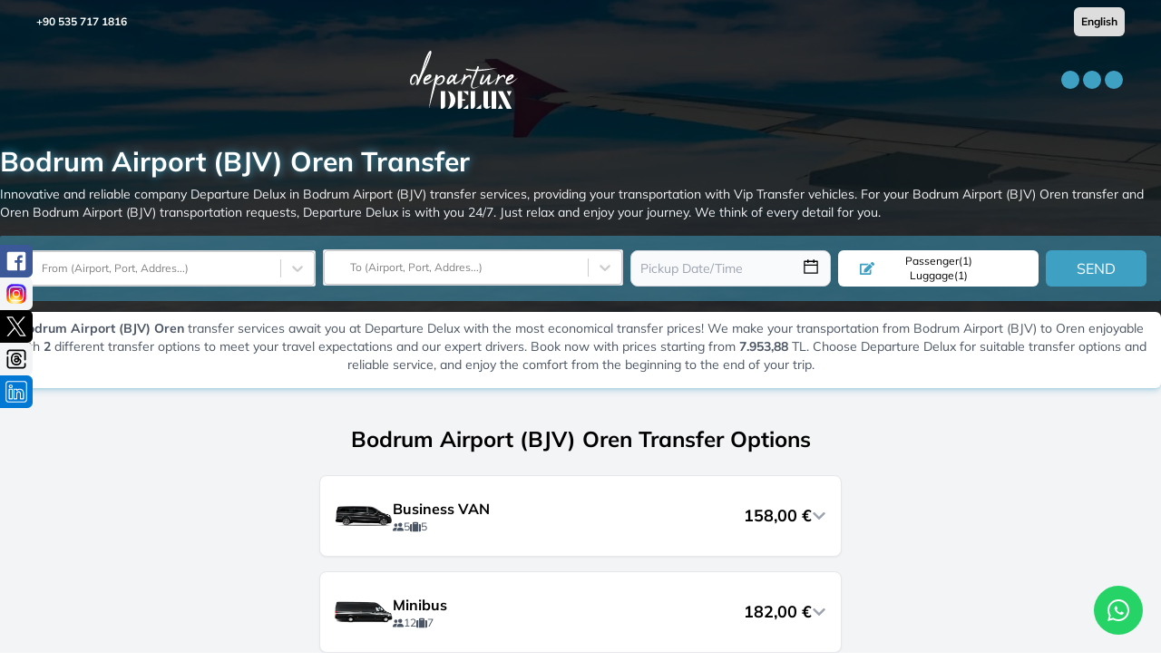

--- FILE ---
content_type: text/html; charset=utf-8
request_url: https://departuredelux.com/en/mugla/bodrum-airport-oren-transfer
body_size: 27057
content:
<!DOCTYPE html><html lang="en"><head><meta charSet="utf-8"/><meta name="viewport" content="width=device-width, initial-scale=1.0, user-scalable=no"/><link rel="icon" href="/favicon.ico"/><link rel="preload" as="image" href="/_next/static/media/logo.91452fbf.svg" fetchpriority="high"/><title>Bodrum Airport (BJV) Oren Transfer</title><meta name="description" content="Bodrum Airport (BJV) - Oren Transfer "/><meta name="robots" content="index, follow, max-image-preview:large, max-snippet:-1, max-video-preview:-1"/><link rel="canonical" href="https://departuredelux.com/en/mugla/bodrum-airport-oren-transfer"/><link rel="alternate" hrefLang="tr" href="https://departuredelux.com/mugla/bodrum-havalimani-oren-transfer"/><link rel="alternate" hrefLang="en" href="https://departuredelux.com/en/mugla/bodrum-airport-oren-transfer"/><link rel="alternate" hrefLang="de" href="https://departuredelux.com/de/mugla/bodrum-flughafen-oren-transfer"/><link rel="preload" as="image" imageSrcSet="/_next/image?url=%2F_next%2Fstatic%2Fmedia%2Fpopuler_rota_bg_image.de70f7a1.webp&amp;w=640&amp;q=80 640w, /_next/image?url=%2F_next%2Fstatic%2Fmedia%2Fpopuler_rota_bg_image.de70f7a1.webp&amp;w=750&amp;q=80 750w, /_next/image?url=%2F_next%2Fstatic%2Fmedia%2Fpopuler_rota_bg_image.de70f7a1.webp&amp;w=828&amp;q=80 828w, /_next/image?url=%2F_next%2Fstatic%2Fmedia%2Fpopuler_rota_bg_image.de70f7a1.webp&amp;w=1080&amp;q=80 1080w, /_next/image?url=%2F_next%2Fstatic%2Fmedia%2Fpopuler_rota_bg_image.de70f7a1.webp&amp;w=1200&amp;q=80 1200w, /_next/image?url=%2F_next%2Fstatic%2Fmedia%2Fpopuler_rota_bg_image.de70f7a1.webp&amp;w=1920&amp;q=80 1920w, /_next/image?url=%2F_next%2Fstatic%2Fmedia%2Fpopuler_rota_bg_image.de70f7a1.webp&amp;w=2048&amp;q=80 2048w, /_next/image?url=%2F_next%2Fstatic%2Fmedia%2Fpopuler_rota_bg_image.de70f7a1.webp&amp;w=3840&amp;q=80 3840w" imageSizes="100vw" fetchpriority="high"/><meta name="next-head-count" content="12"/><script>
                (function(h,o,t,j,a,r){
        h.hj=h.hj||function(){(h.hj.q=h.hj.q||[]).push(arguments)};
        h._hjSettings={hjid:5042207,hjsv:6};
        a=o.getElementsByTagName('head')[0];
        r=o.createElement('script');r.async=1;
        r.src=t+h._hjSettings.hjid+j+h._hjSettings.hjsv;
        a.appendChild(r);
    })(window,document,'https://static.hotjar.com/c/hotjar-','.js?sv=');
              </script><link rel="preload" href="/_next/static/media/51c6746ec0a0ff42-s.p.ttf" as="font" type="font/ttf" crossorigin="anonymous" data-next-font="size-adjust"/><link rel="preload" href="/_next/static/media/bffb203795fec708-s.p.ttf" as="font" type="font/ttf" crossorigin="anonymous" data-next-font="size-adjust"/><link rel="preload" href="/_next/static/media/f9fd2c6b4a58766e-s.p.ttf" as="font" type="font/ttf" crossorigin="anonymous" data-next-font="size-adjust"/><link rel="preload" href="/_next/static/css/ca19e4a15385bec6.css" as="style"/><link rel="stylesheet" href="/_next/static/css/ca19e4a15385bec6.css" data-n-g=""/><link rel="preload" href="/_next/static/css/02409508432e1dfb.css" as="style"/><link rel="stylesheet" href="/_next/static/css/02409508432e1dfb.css" data-n-p=""/><noscript data-n-css=""></noscript><script defer="" nomodule="" src="/_next/static/chunks/polyfills-c67a75d1b6f99dc8.js"></script><script src="/_next/static/chunks/webpack-5d20d285708ae930.js" defer=""></script><script src="/_next/static/chunks/framework-f342271833265715.js" defer=""></script><script src="/_next/static/chunks/main-945b37819a8c6235.js" defer=""></script><script src="/_next/static/chunks/pages/_app-aa4dc392702ce62c.js" defer=""></script><script src="/_next/static/chunks/1548-260357412b4c12f1.js" defer=""></script><script src="/_next/static/chunks/8174-b544cb40e6a5a1f3.js" defer=""></script><script src="/_next/static/chunks/8733-4501d296d117fe34.js" defer=""></script><script src="/_next/static/chunks/5028-1a5904f5e30dff0c.js" defer=""></script><script src="/_next/static/chunks/4466-7b1136c01ec85ad6.js" defer=""></script><script src="/_next/static/chunks/6966-da2999c30ac5361f.js" defer=""></script><script src="/_next/static/chunks/pages/%5Bslug%5D/%5Brotaslug%5D-0d88294a7d9b49cc.js" defer=""></script><script src="/_next/static/XLM_pG6uw6oImuAjczj5E/_buildManifest.js" defer=""></script><script src="/_next/static/XLM_pG6uw6oImuAjczj5E/_ssgManifest.js" defer=""></script></head><body><div id="__next"><main class="__className_887042"><a href="https://wa.me/+905357171816" target="_blank" rel="noopener noreferrer" class="whatsapp-button"><img alt="WhatsApp" loading="lazy" width="24" height="24" decoding="async" data-nimg="1" style="color:transparent" src="/_next/static/media/whatsapp.b2cc9b46.svg"/></a><div class="w-full h-full relative "><div class="relative w-full flex flex-col"><div class="absolute top-2 left-0 z-[42] text-xs text-white font-semibold w-full flex flex-col"><div class="flex  justify-between items-center px-4 md:px-10"><a target="_blank" rel="noopener noreferrer nofollow" href="https://wa.me/+905357171816">+90 535 717 1816</a><div><select class="appearance-none text-black px-2 py-2 rounded-md" aria-label="language switcher"><option>English</option></select></div></div><div class="hidden md:flex items-center justify-between mt-2 transition-all duration-700 ease-in-out px-4 md:px-10 py-2
                    false"><a href="/en"><img alt="logo" fetchpriority="high" width="150" height="45" decoding="async" data-nimg="1" class="w-full h-16" style="color:transparent" src="/_next/static/media/logo.91452fbf.svg"/></a><div class="h-full grid place-items-center"><span style="display:flex;margin:0 auto;border-color:red;align-items:center;justify-content:center" aria-label="Loading Spinner" data-testid="loader"><span style="background-color:#3ea0c3;width:20px;height:20px;margin:2px;border-radius:100%;display:inline-block;animation:react-spinners-PulseLoader-pulse 0.75s 0.12s infinite cubic-bezier(0.2, 0.68, 0.18, 1.08);animation-fill-mode:both"></span><span style="background-color:#3ea0c3;width:20px;height:20px;margin:2px;border-radius:100%;display:inline-block;animation:react-spinners-PulseLoader-pulse 0.75s 0.24s infinite cubic-bezier(0.2, 0.68, 0.18, 1.08);animation-fill-mode:both"></span><span style="background-color:#3ea0c3;width:20px;height:20px;margin:2px;border-radius:100%;display:inline-block;animation:react-spinners-PulseLoader-pulse 0.75s 0.36s infinite cubic-bezier(0.2, 0.68, 0.18, 1.08);animation-fill-mode:both"></span></span></div></div><div class="flex md:hidden items-center justify-between mt-4 transition-all duration-700 ease-in-out 
                    px-4 false"><a href="/en"><img alt="logo" fetchpriority="high" width="125" height="35" decoding="async" data-nimg="1" style="color:transparent" src="/_next/static/media/logo.91452fbf.svg"/></a><div class="bg-primary p-2 rounded-md"><svg stroke="currentColor" fill="currentColor" stroke-width="0" viewBox="0 0 1024 1024" font-size="24" color="white" style="color:white" height="1em" width="1em" xmlns="http://www.w3.org/2000/svg"><path d="M904 160H120c-4.4 0-8 3.6-8 8v64c0 4.4 3.6 8 8 8h784c4.4 0 8-3.6 8-8v-64c0-4.4-3.6-8-8-8zm0 624H120c-4.4 0-8 3.6-8 8v64c0 4.4 3.6 8 8 8h784c4.4 0 8-3.6 8-8v-64c0-4.4-3.6-8-8-8zm0-312H120c-4.4 0-8 3.6-8 8v64c0 4.4 3.6 8 8 8h784c4.4 0 8-3.6 8-8v-64c0-4.4-3.6-8-8-8z"></path></svg></div></div><div class="invisible md:visible w-0 transition-all duration-500 opacity-0 fixed left-0 top-0 z-[999] md:!block"><div class=" overflow-y-auto bg-gray-800 h-screen relative px-4 md:px-0"><div class="absolute top-2 right-3 text-white text-xl md:hidden">X</div><ul><li class="flex items-center justify-center"><a href="/en"><img alt="logo" fetchpriority="high" width="125" height="45" decoding="async" data-nimg="1" style="color:transparent" src="/_next/static/media/logo.91452fbf.svg"/></a></li><li class="py-2"><div class="flex items-center justify-center w-full h-[1px] bg-gray-300 bg-opacity-20"></div></li><li class="py-4"><span class="px-4 py-2 text-white border-[1px] transition-all  border-white uppercase rounded-md hover:bg-white hover:text-black cursor-pointer flex items-center justify-center w-full">MY BOOKINGS</span></li></ul></div></div></div></div></div><main><div class="bg-gray-100"><div class="min-h-[640px] md:min-h-[380px] bg-top  bg-no-repeat bg-cover relative h-full"><img alt="Bodrum Airport (BJV) Oren Transfer" fetchpriority="high" decoding="async" data-nimg="fill" style="position:absolute;height:100%;width:100%;left:0;top:0;right:0;bottom:0;object-fit:cover;color:transparent" sizes="100vw" srcSet="/_next/image?url=%2F_next%2Fstatic%2Fmedia%2Fpopuler_rota_bg_image.de70f7a1.webp&amp;w=640&amp;q=80 640w, /_next/image?url=%2F_next%2Fstatic%2Fmedia%2Fpopuler_rota_bg_image.de70f7a1.webp&amp;w=750&amp;q=80 750w, /_next/image?url=%2F_next%2Fstatic%2Fmedia%2Fpopuler_rota_bg_image.de70f7a1.webp&amp;w=828&amp;q=80 828w, /_next/image?url=%2F_next%2Fstatic%2Fmedia%2Fpopuler_rota_bg_image.de70f7a1.webp&amp;w=1080&amp;q=80 1080w, /_next/image?url=%2F_next%2Fstatic%2Fmedia%2Fpopuler_rota_bg_image.de70f7a1.webp&amp;w=1200&amp;q=80 1200w, /_next/image?url=%2F_next%2Fstatic%2Fmedia%2Fpopuler_rota_bg_image.de70f7a1.webp&amp;w=1920&amp;q=80 1920w, /_next/image?url=%2F_next%2Fstatic%2Fmedia%2Fpopuler_rota_bg_image.de70f7a1.webp&amp;w=2048&amp;q=80 2048w, /_next/image?url=%2F_next%2Fstatic%2Fmedia%2Fpopuler_rota_bg_image.de70f7a1.webp&amp;w=3840&amp;q=80 3840w" src="/_next/image?url=%2F_next%2Fstatic%2Fmedia%2Fpopuler_rota_bg_image.de70f7a1.webp&amp;w=3840&amp;q=80"/><div class="absolute  max-w-7xl  mx-auto flex items-center flex-col rounded-lg rounded-t-none z-30  left-0 right-0 self-center top-0 bottom-0 md:mt-auto md:pb-9"><div class="md:mt-4 text-white flex justify-center items-center md:items-end mb-2 w-full h-full"><div class="justify-center px-4 md:px-0 md:mb-4"><h1 class="md:text-3xl text-xl leading-6 md:text-start text-center font-bold mb-2" style="text-shadow:#3ea0c3 1px 0 10px">Bodrum Airport (BJV) Oren Transfer</h1><p class="md:text-sm text-xs md:text-start text-center text-gray-100 md:mb-4 mb-2">Innovative and reliable company Departure Delux in Bodrum Airport (BJV) transfer services, providing your transportation with Vip Transfer vehicles. For your Bodrum Airport (BJV) Oren transfer and Oren Bodrum Airport (BJV) transportation requests, Departure Delux is with you 24/7. Just relax and enjoy your journey. We think of every detail for you.</p><div class="h-[60px] opacity-100 visible transition-all duration-500"><div class="!bg-primary/50 !p-4 !mt-2  bg-white text-black rounded-sm box-border md:mt-0"><div class="flex w-full grid grid-cols-1 md:grid-cols-[3fr_3fr_2fr_2fr_1fr] gap-2"><div class="relative"><style data-emotion="css fyq6mk-container">.css-fyq6mk-container{position:relative;box-sizing:border-box;width:100%;}</style><div class="bg-gray-50 border border-gray-300 text-gray-900 text-sm rounded-sm focus:border-primary  w-full focus:outline-none block   transition-all ease-in group css-fyq6mk-container" id="fromId"><style data-emotion="css 7pg0cj-a11yText">.css-7pg0cj-a11yText{z-index:9999;border:0;clip:rect(1px, 1px, 1px, 1px);height:1px;width:1px;position:absolute;overflow:hidden;padding:0;white-space:nowrap;}</style><span id="react-select-330478-live-region" class="css-7pg0cj-a11yText"></span><span aria-live="polite" aria-atomic="false" aria-relevant="additions text" role="log" class="css-7pg0cj-a11yText"></span><style data-emotion="css 13cymwt-control">.css-13cymwt-control{-webkit-align-items:center;-webkit-box-align:center;-ms-flex-align:center;align-items:center;cursor:default;display:-webkit-box;display:-webkit-flex;display:-ms-flexbox;display:flex;-webkit-box-flex-wrap:wrap;-webkit-flex-wrap:wrap;-ms-flex-wrap:wrap;flex-wrap:wrap;-webkit-box-pack:justify;-webkit-justify-content:space-between;justify-content:space-between;min-height:38px;outline:0!important;position:relative;-webkit-transition:all 100ms;transition:all 100ms;background-color:hsl(0, 0%, 100%);border-color:hsl(0, 0%, 80%);border-radius:4px;border-style:solid;border-width:1px;box-sizing:border-box;}.css-13cymwt-control:hover{border-color:hsl(0, 0%, 70%);}</style><div class=" css-13cymwt-control"><style data-emotion="css hlgwow">.css-hlgwow{-webkit-align-items:center;-webkit-box-align:center;-ms-flex-align:center;align-items:center;display:grid;-webkit-flex:1;-ms-flex:1;flex:1;-webkit-box-flex-wrap:wrap;-webkit-flex-wrap:wrap;-ms-flex-wrap:wrap;flex-wrap:wrap;-webkit-overflow-scrolling:touch;position:relative;overflow:hidden;padding:2px 8px;box-sizing:border-box;}</style><div class=" css-hlgwow"><style data-emotion="css hh0ug7-placeholder">.css-hh0ug7-placeholder{grid-area:1/1/2/3;color:hsl(0, 0%, 50%);margin-left:2px;margin-right:2px;box-sizing:border-box;padding-left:18px;font-size:12px;}</style><div class=" css-hh0ug7-placeholder" id="react-select-330478-placeholder">From (Airport, Port, Addres...)</div><style data-emotion="css 13mqx3r">.css-13mqx3r{visibility:visible;-webkit-flex:1 1 auto;-ms-flex:1 1 auto;flex:1 1 auto;display:inline-grid;grid-area:1/1/2/3;grid-template-columns:0 min-content;margin:2px;padding-bottom:2px;padding-top:2px;color:hsl(0, 0%, 20%);box-sizing:border-box;padding-left:18px;}.css-13mqx3r:after{content:attr(data-value) " ";visibility:hidden;white-space:pre;grid-area:1/2;font:inherit;min-width:2px;border:0;margin:0;outline:0;padding:0;}</style><div class=" css-13mqx3r" data-value=""><input class="" style="label:input;color:inherit;background:0;opacity:1;width:100%;grid-area:1 / 2;font:inherit;min-width:2px;border:0;margin:0;outline:0;padding:0" autoCapitalize="none" autoComplete="off" autoCorrect="off" id="react-select-330478-input" spellcheck="false" tabindex="0" type="text" aria-autocomplete="list" aria-expanded="false" aria-haspopup="true" role="combobox" aria-activedescendant="" aria-describedby="react-select-330478-placeholder" value=""/></div></div><style data-emotion="css 1wy0on6">.css-1wy0on6{-webkit-align-items:center;-webkit-box-align:center;-ms-flex-align:center;align-items:center;-webkit-align-self:stretch;-ms-flex-item-align:stretch;align-self:stretch;display:-webkit-box;display:-webkit-flex;display:-ms-flexbox;display:flex;-webkit-flex-shrink:0;-ms-flex-negative:0;flex-shrink:0;box-sizing:border-box;}</style><div class=" css-1wy0on6"><style data-emotion="css 1u9des2-indicatorSeparator">.css-1u9des2-indicatorSeparator{-webkit-align-self:stretch;-ms-flex-item-align:stretch;align-self:stretch;width:1px;background-color:hsl(0, 0%, 80%);margin-bottom:8px;margin-top:8px;box-sizing:border-box;}</style><span class=" css-1u9des2-indicatorSeparator"></span><style data-emotion="css 1xc3v61-indicatorContainer">.css-1xc3v61-indicatorContainer{display:-webkit-box;display:-webkit-flex;display:-ms-flexbox;display:flex;-webkit-transition:color 150ms;transition:color 150ms;color:hsl(0, 0%, 80%);padding:8px;box-sizing:border-box;}.css-1xc3v61-indicatorContainer:hover{color:hsl(0, 0%, 60%);}</style><div class=" css-1xc3v61-indicatorContainer" aria-hidden="true"><style data-emotion="css 8mmkcg">.css-8mmkcg{display:inline-block;fill:currentColor;line-height:1;stroke:currentColor;stroke-width:0;}</style><svg height="20" width="20" viewBox="0 0 20 20" aria-hidden="true" focusable="false" class="css-8mmkcg"><path d="M4.516 7.548c0.436-0.446 1.043-0.481 1.576 0l3.908 3.747 3.908-3.747c0.533-0.481 1.141-0.446 1.574 0 0.436 0.445 0.408 1.197 0 1.615-0.406 0.418-4.695 4.502-4.695 4.502-0.217 0.223-0.502 0.335-0.787 0.335s-0.57-0.112-0.789-0.335c0 0-4.287-4.084-4.695-4.502s-0.436-1.17 0-1.615z"></path></svg></div></div></div></div></div><div class="relative -mt-[1px]"><style data-emotion="css fyq6mk-container">.css-fyq6mk-container{position:relative;box-sizing:border-box;width:100%;}</style><div class="bg-gray-50 border border-gray-300 text-gray-900 text-sm rounded-sm focus:border-primary  focus:outline-none block w-full  transition-all ease-in group css-fyq6mk-container" id="toId"><style data-emotion="css 7pg0cj-a11yText">.css-7pg0cj-a11yText{z-index:9999;border:0;clip:rect(1px, 1px, 1px, 1px);height:1px;width:1px;position:absolute;overflow:hidden;padding:0;white-space:nowrap;}</style><span id="react-select-330479-live-region" class="css-7pg0cj-a11yText"></span><span aria-live="polite" aria-atomic="false" aria-relevant="additions text" role="log" class="css-7pg0cj-a11yText"></span><style data-emotion="css 13cymwt-control">.css-13cymwt-control{-webkit-align-items:center;-webkit-box-align:center;-ms-flex-align:center;align-items:center;cursor:default;display:-webkit-box;display:-webkit-flex;display:-ms-flexbox;display:flex;-webkit-box-flex-wrap:wrap;-webkit-flex-wrap:wrap;-ms-flex-wrap:wrap;flex-wrap:wrap;-webkit-box-pack:justify;-webkit-justify-content:space-between;justify-content:space-between;min-height:38px;outline:0!important;position:relative;-webkit-transition:all 100ms;transition:all 100ms;background-color:hsl(0, 0%, 100%);border-color:hsl(0, 0%, 80%);border-radius:4px;border-style:solid;border-width:1px;box-sizing:border-box;}.css-13cymwt-control:hover{border-color:hsl(0, 0%, 70%);}</style><div class=" css-13cymwt-control"><style data-emotion="css hlgwow">.css-hlgwow{-webkit-align-items:center;-webkit-box-align:center;-ms-flex-align:center;align-items:center;display:grid;-webkit-flex:1;-ms-flex:1;flex:1;-webkit-box-flex-wrap:wrap;-webkit-flex-wrap:wrap;-ms-flex-wrap:wrap;flex-wrap:wrap;-webkit-overflow-scrolling:touch;position:relative;overflow:hidden;padding:2px 8px;box-sizing:border-box;}</style><div class=" css-hlgwow"><style data-emotion="css hh0ug7-placeholder">.css-hh0ug7-placeholder{grid-area:1/1/2/3;color:hsl(0, 0%, 50%);margin-left:2px;margin-right:2px;box-sizing:border-box;padding-left:18px;font-size:12px;}</style><div class=" css-hh0ug7-placeholder" id="react-select-330479-placeholder">To (Airport, Port, Addres...)</div><style data-emotion="css 13mqx3r">.css-13mqx3r{visibility:visible;-webkit-flex:1 1 auto;-ms-flex:1 1 auto;flex:1 1 auto;display:inline-grid;grid-area:1/1/2/3;grid-template-columns:0 min-content;margin:2px;padding-bottom:2px;padding-top:2px;color:hsl(0, 0%, 20%);box-sizing:border-box;padding-left:18px;}.css-13mqx3r:after{content:attr(data-value) " ";visibility:hidden;white-space:pre;grid-area:1/2;font:inherit;min-width:2px;border:0;margin:0;outline:0;padding:0;}</style><div class=" css-13mqx3r" data-value=""><input class="" style="label:input;color:inherit;background:0;opacity:1;width:100%;grid-area:1 / 2;font:inherit;min-width:2px;border:0;margin:0;outline:0;padding:0" autoCapitalize="none" autoComplete="off" autoCorrect="off" id="react-select-330479-input" spellcheck="false" tabindex="0" type="text" aria-autocomplete="list" aria-expanded="false" aria-haspopup="true" role="combobox" aria-activedescendant="" aria-describedby="react-select-330479-placeholder" value=""/></div></div><style data-emotion="css 1wy0on6">.css-1wy0on6{-webkit-align-items:center;-webkit-box-align:center;-ms-flex-align:center;align-items:center;-webkit-align-self:stretch;-ms-flex-item-align:stretch;align-self:stretch;display:-webkit-box;display:-webkit-flex;display:-ms-flexbox;display:flex;-webkit-flex-shrink:0;-ms-flex-negative:0;flex-shrink:0;box-sizing:border-box;}</style><div class=" css-1wy0on6"><style data-emotion="css 1u9des2-indicatorSeparator">.css-1u9des2-indicatorSeparator{-webkit-align-self:stretch;-ms-flex-item-align:stretch;align-self:stretch;width:1px;background-color:hsl(0, 0%, 80%);margin-bottom:8px;margin-top:8px;box-sizing:border-box;}</style><span class=" css-1u9des2-indicatorSeparator"></span><style data-emotion="css 1xc3v61-indicatorContainer">.css-1xc3v61-indicatorContainer{display:-webkit-box;display:-webkit-flex;display:-ms-flexbox;display:flex;-webkit-transition:color 150ms;transition:color 150ms;color:hsl(0, 0%, 80%);padding:8px;box-sizing:border-box;}.css-1xc3v61-indicatorContainer:hover{color:hsl(0, 0%, 60%);}</style><div class=" css-1xc3v61-indicatorContainer" aria-hidden="true"><style data-emotion="css 8mmkcg">.css-8mmkcg{display:inline-block;fill:currentColor;line-height:1;stroke:currentColor;stroke-width:0;}</style><svg height="20" width="20" viewBox="0 0 20 20" aria-hidden="true" focusable="false" class="css-8mmkcg"><path d="M4.516 7.548c0.436-0.446 1.043-0.481 1.576 0l3.908 3.747 3.908-3.747c0.533-0.481 1.141-0.446 1.574 0 0.436 0.445 0.408 1.197 0 1.615-0.406 0.418-4.695 4.502-4.695 4.502-0.217 0.223-0.502 0.335-0.787 0.335s-0.57-0.112-0.789-0.335c0 0-4.287-4.084-4.695-4.502s-0.436-1.17 0-1.615z"></path></svg></div></div></div></div></div><div class="mt-0  relative text-sm"><div class="react-datepicker-wrapper w-full"><div class="react-datepicker__input-container"><input type="text" id="tarih" placeholder="Pickup Date/Time" autoComplete="off" class="bg-gray-50 border border-gray-300 text-gray-900 text-sm rounded-lg focus:border-primary  focus:outline-none block p-2.5 max-h-[40px] transition-all ease-in w-full" value=""/></div></div><div class="bottom-3 absolute right-3"><svg stroke="currentColor" fill="currentColor" stroke-width="0" viewBox="0 0 1024 1024" font-size="20" height="1em" width="1em" xmlns="http://www.w3.org/2000/svg"><path d="M880 184H712v-64c0-4.4-3.6-8-8-8h-56c-4.4 0-8 3.6-8 8v64H384v-64c0-4.4-3.6-8-8-8h-56c-4.4 0-8 3.6-8 8v64H144c-17.7 0-32 14.3-32 32v664c0 17.7 14.3 32 32 32h736c17.7 0 32-14.3 32-32V216c0-17.7-14.3-32-32-32zm-40 656H184V460h656v380zM184 392V256h128v48c0 4.4 3.6 8 8 8h56c4.4 0 8-3.6 8-8v-48h256v48c0 4.4 3.6 8 8 8h56c4.4 0 8-3.6 8-8v-48h128v136H184z"></path></svg></div></div><div class="flex flex-col justify-center  bg-white rounded-md text-center relative cursor-pointer md:p-0 py-1"><svg stroke="currentColor" fill="currentColor" stroke-width="0" viewBox="0 0 576 512" class="absolute left-6" color="#3ea0c3" style="color:#3ea0c3" height="1em" width="1em" xmlns="http://www.w3.org/2000/svg"><path d="M402.6 83.2l90.2 90.2c3.8 3.8 3.8 10 0 13.8L274.4 405.6l-92.8 10.3c-12.4 1.4-22.9-9.1-21.5-21.5l10.3-92.8L388.8 83.2c3.8-3.8 10-3.8 13.8 0zm162-22.9l-48.8-48.8c-15.2-15.2-39.9-15.2-55.2 0l-35.4 35.4c-3.8 3.8-3.8 10 0 13.8l90.2 90.2c3.8 3.8 10 3.8 13.8 0l35.4-35.4c15.2-15.3 15.2-40 0-55.2zM384 346.2V448H64V128h229.8c3.2 0 6.2-1.3 8.5-3.5l40-40c7.6-7.6 2.2-20.5-8.5-20.5H48C21.5 64 0 85.5 0 112v352c0 26.5 21.5 48 48 48h352c26.5 0 48-21.5 48-48V306.2c0-10.7-12.9-16-20.5-8.5l-40 40c-2.2 2.3-3.5 5.3-3.5 8.5z"></path></svg><span class="text-xs">Passenger<!-- -->(<!-- -->1<!-- -->)</span><span class="text-xs">Luggage<!-- -->(<!-- -->1<!-- -->)</span></div><button class="bg-primary mt-0 rounded-md text-white py-2 px-4 w-full  text-base">SEND</button></div></div></div></div></div></div><div class="bg-black bg-opacity-80 absolute top-0 left-0 z-10 w-full min-h-[250px] h-full"></div></div><div class="custom-container pb-10 z-[10] relative px-4 md:px-0"><div><div class="align-middle bg-white p-2 px-4 custom-content rounded-md shadow-md relative shadow-primary/30 mx-2 md:mx-0 md:my-0 my-2 md:-mt-9"><p class="md:text-sm text-xs text-center text-gray-600"><b>Bodrum Airport (BJV) Oren</b> transfer services await you at Departure Delux with the most economical transfer prices! We make your transportation from Bodrum Airport (BJV) to Oren enjoyable with <b>2</b> different transfer options to meet your travel expectations and our expert drivers. Book now with prices starting from <b>7.953,88</b> TL. Choose Departure Delux for suitable transfer options and reliable service, and enjoy the comfort from the beginning to the end of your trip.</p></div><h2 class="text-center pt-10 pb-2 font-semibold md:text-2xl text-base">Bodrum Airport (BJV) Oren Transfer Options</h2><div class="flex flex-col space-y-4 mt-4 w-full max-w-xl mx-auto"><div><div class="border border-gray-200 rounded-lg overflow-hidden shadow-sm
                                          bg-white hover:bg-gray-50"><div class="flex items-center justify-between p-4 cursor-pointer"><div class="flex items-center gap-4"><div class="w-16 h-14 relative"><img alt="Business VAN" loading="lazy" decoding="async" data-nimg="fill" style="position:absolute;height:100%;width:100%;left:0;top:0;right:0;bottom:0;object-fit:contain;color:transparent" sizes="100vw" srcSet="https://ik.imagekit.io/wpdfnqcuu/tr:w-640,q-90/1674950508961_business_van.png?alt=media&amp;token=1c5f4843-7c83-48df-a2b3-a9ea106aecd1&amp;_gl=1*j2oys6*_ga*MTk4OTEzMzc5NC4xNjk0ODU4MDQ3*_ga_CW55HF8NVT*MTY5ODI1NDEwNi4xOC4xLjE2OTgyNTUwMjMuNTIuMC4w 640w, https://ik.imagekit.io/wpdfnqcuu/tr:w-750,q-90/1674950508961_business_van.png?alt=media&amp;token=1c5f4843-7c83-48df-a2b3-a9ea106aecd1&amp;_gl=1*j2oys6*_ga*MTk4OTEzMzc5NC4xNjk0ODU4MDQ3*_ga_CW55HF8NVT*MTY5ODI1NDEwNi4xOC4xLjE2OTgyNTUwMjMuNTIuMC4w 750w, https://ik.imagekit.io/wpdfnqcuu/tr:w-828,q-90/1674950508961_business_van.png?alt=media&amp;token=1c5f4843-7c83-48df-a2b3-a9ea106aecd1&amp;_gl=1*j2oys6*_ga*MTk4OTEzMzc5NC4xNjk0ODU4MDQ3*_ga_CW55HF8NVT*MTY5ODI1NDEwNi4xOC4xLjE2OTgyNTUwMjMuNTIuMC4w 828w, https://ik.imagekit.io/wpdfnqcuu/tr:w-1080,q-90/1674950508961_business_van.png?alt=media&amp;token=1c5f4843-7c83-48df-a2b3-a9ea106aecd1&amp;_gl=1*j2oys6*_ga*MTk4OTEzMzc5NC4xNjk0ODU4MDQ3*_ga_CW55HF8NVT*MTY5ODI1NDEwNi4xOC4xLjE2OTgyNTUwMjMuNTIuMC4w 1080w, https://ik.imagekit.io/wpdfnqcuu/tr:w-1200,q-90/1674950508961_business_van.png?alt=media&amp;token=1c5f4843-7c83-48df-a2b3-a9ea106aecd1&amp;_gl=1*j2oys6*_ga*MTk4OTEzMzc5NC4xNjk0ODU4MDQ3*_ga_CW55HF8NVT*MTY5ODI1NDEwNi4xOC4xLjE2OTgyNTUwMjMuNTIuMC4w 1200w, https://ik.imagekit.io/wpdfnqcuu/tr:w-1920,q-90/1674950508961_business_van.png?alt=media&amp;token=1c5f4843-7c83-48df-a2b3-a9ea106aecd1&amp;_gl=1*j2oys6*_ga*MTk4OTEzMzc5NC4xNjk0ODU4MDQ3*_ga_CW55HF8NVT*MTY5ODI1NDEwNi4xOC4xLjE2OTgyNTUwMjMuNTIuMC4w 1920w, https://ik.imagekit.io/wpdfnqcuu/tr:w-2048,q-90/1674950508961_business_van.png?alt=media&amp;token=1c5f4843-7c83-48df-a2b3-a9ea106aecd1&amp;_gl=1*j2oys6*_ga*MTk4OTEzMzc5NC4xNjk0ODU4MDQ3*_ga_CW55HF8NVT*MTY5ODI1NDEwNi4xOC4xLjE2OTgyNTUwMjMuNTIuMC4w 2048w, https://ik.imagekit.io/wpdfnqcuu/tr:w-3840,q-90/1674950508961_business_van.png?alt=media&amp;token=1c5f4843-7c83-48df-a2b3-a9ea106aecd1&amp;_gl=1*j2oys6*_ga*MTk4OTEzMzc5NC4xNjk0ODU4MDQ3*_ga_CW55HF8NVT*MTY5ODI1NDEwNi4xOC4xLjE2OTgyNTUwMjMuNTIuMC4w 3840w" src="https://ik.imagekit.io/wpdfnqcuu/tr:w-3840,q-90/1674950508961_business_van.png?alt=media&amp;token=1c5f4843-7c83-48df-a2b3-a9ea106aecd1&amp;_gl=1*j2oys6*_ga*MTk4OTEzMzc5NC4xNjk0ODU4MDQ3*_ga_CW55HF8NVT*MTY5ODI1NDEwNi4xOC4xLjE2OTgyNTUwMjMuNTIuMC4w"/></div><div><h3 class="text-base font-bold">Business VAN</h3><div class="flex items-center gap-3 text-xs text-gray-600"><div class="flex items-center gap-1"><svg stroke="currentColor" fill="currentColor" stroke-width="0" viewBox="0 0 16 16" height="12" width="12" xmlns="http://www.w3.org/2000/svg"><path fill-rule="evenodd" d="M7 14s-1 0-1-1 1-4 5-4 5 3 5 4-1 1-1 1H7zm4-6a3 3 0 100-6 3 3 0 000 6zm-5.784 6A2.238 2.238 0 015 13c0-1.355.68-2.75 1.936-3.72A6.325 6.325 0 005 9c-4 0-5 3-5 4s1 1 1 1h4.216zM4.5 8a2.5 2.5 0 100-5 2.5 2.5 0 000 5z" clip-rule="evenodd"></path></svg><span>5</span></div><div class="flex items-center gap-1"><svg stroke="currentColor" fill="currentColor" stroke-width="0" viewBox="0 0 512 512" height="12" width="12" xmlns="http://www.w3.org/2000/svg"><path d="M128 480h256V80c0-26.5-21.5-48-48-48H176c-26.5 0-48 21.5-48 48v400zm64-384h128v32H192V96zm320 80v256c0 26.5-21.5 48-48 48h-48V128h48c26.5 0 48 21.5 48 48zM96 480H48c-26.5 0-48-21.5-48-48V176c0-26.5 21.5-48 48-48h48v352z"></path></svg><span>5</span></div></div></div></div><div class="flex items-center gap-2"><div class="text-right"><div class="flex flex-col items-end"><div class="text-lg font-bold">158,00<!-- --> €</div></div></div><svg stroke="currentColor" fill="currentColor" stroke-width="0" viewBox="0 0 448 512" class="text-gray-400" height="1em" width="1em" xmlns="http://www.w3.org/2000/svg"><path d="M207.029 381.476L12.686 187.132c-9.373-9.373-9.373-24.569 0-33.941l22.667-22.667c9.357-9.357 24.522-9.375 33.901-.04L224 284.505l154.745-154.021c9.379-9.335 24.544-9.317 33.901.04l22.667 22.667c9.373 9.373 9.373 24.569 0 33.941L240.971 381.476c-9.373 9.372-24.569 9.372-33.942 0z"></path></svg></div></div></div></div><div><div class="border border-gray-200 rounded-lg overflow-hidden shadow-sm
                                          bg-white hover:bg-gray-50"><div class="flex items-center justify-between p-4 cursor-pointer"><div class="flex items-center gap-4"><div class="w-16 h-14 relative"><img alt="Minibus" loading="lazy" decoding="async" data-nimg="fill" style="position:absolute;height:100%;width:100%;left:0;top:0;right:0;bottom:0;object-fit:contain;color:transparent" sizes="100vw" srcSet="https://ik.imagekit.io/wpdfnqcuu/tr:w-640,q-90/1675425664111_minibus.png?alt=media&amp;token=0e51b720-f728-4b0d-b921-c64d66cbf2ba&amp;_gl=1*16fksqj*_ga*MTk4OTEzMzc5NC4xNjk0ODU4MDQ3*_ga_CW55HF8NVT*MTY5ODI1NDEwNi4xOC4xLjE2OTgyNTUwNDAuMzUuMC4w 640w, https://ik.imagekit.io/wpdfnqcuu/tr:w-750,q-90/1675425664111_minibus.png?alt=media&amp;token=0e51b720-f728-4b0d-b921-c64d66cbf2ba&amp;_gl=1*16fksqj*_ga*MTk4OTEzMzc5NC4xNjk0ODU4MDQ3*_ga_CW55HF8NVT*MTY5ODI1NDEwNi4xOC4xLjE2OTgyNTUwNDAuMzUuMC4w 750w, https://ik.imagekit.io/wpdfnqcuu/tr:w-828,q-90/1675425664111_minibus.png?alt=media&amp;token=0e51b720-f728-4b0d-b921-c64d66cbf2ba&amp;_gl=1*16fksqj*_ga*MTk4OTEzMzc5NC4xNjk0ODU4MDQ3*_ga_CW55HF8NVT*MTY5ODI1NDEwNi4xOC4xLjE2OTgyNTUwNDAuMzUuMC4w 828w, https://ik.imagekit.io/wpdfnqcuu/tr:w-1080,q-90/1675425664111_minibus.png?alt=media&amp;token=0e51b720-f728-4b0d-b921-c64d66cbf2ba&amp;_gl=1*16fksqj*_ga*MTk4OTEzMzc5NC4xNjk0ODU4MDQ3*_ga_CW55HF8NVT*MTY5ODI1NDEwNi4xOC4xLjE2OTgyNTUwNDAuMzUuMC4w 1080w, https://ik.imagekit.io/wpdfnqcuu/tr:w-1200,q-90/1675425664111_minibus.png?alt=media&amp;token=0e51b720-f728-4b0d-b921-c64d66cbf2ba&amp;_gl=1*16fksqj*_ga*MTk4OTEzMzc5NC4xNjk0ODU4MDQ3*_ga_CW55HF8NVT*MTY5ODI1NDEwNi4xOC4xLjE2OTgyNTUwNDAuMzUuMC4w 1200w, https://ik.imagekit.io/wpdfnqcuu/tr:w-1920,q-90/1675425664111_minibus.png?alt=media&amp;token=0e51b720-f728-4b0d-b921-c64d66cbf2ba&amp;_gl=1*16fksqj*_ga*MTk4OTEzMzc5NC4xNjk0ODU4MDQ3*_ga_CW55HF8NVT*MTY5ODI1NDEwNi4xOC4xLjE2OTgyNTUwNDAuMzUuMC4w 1920w, https://ik.imagekit.io/wpdfnqcuu/tr:w-2048,q-90/1675425664111_minibus.png?alt=media&amp;token=0e51b720-f728-4b0d-b921-c64d66cbf2ba&amp;_gl=1*16fksqj*_ga*MTk4OTEzMzc5NC4xNjk0ODU4MDQ3*_ga_CW55HF8NVT*MTY5ODI1NDEwNi4xOC4xLjE2OTgyNTUwNDAuMzUuMC4w 2048w, https://ik.imagekit.io/wpdfnqcuu/tr:w-3840,q-90/1675425664111_minibus.png?alt=media&amp;token=0e51b720-f728-4b0d-b921-c64d66cbf2ba&amp;_gl=1*16fksqj*_ga*MTk4OTEzMzc5NC4xNjk0ODU4MDQ3*_ga_CW55HF8NVT*MTY5ODI1NDEwNi4xOC4xLjE2OTgyNTUwNDAuMzUuMC4w 3840w" src="https://ik.imagekit.io/wpdfnqcuu/tr:w-3840,q-90/1675425664111_minibus.png?alt=media&amp;token=0e51b720-f728-4b0d-b921-c64d66cbf2ba&amp;_gl=1*16fksqj*_ga*MTk4OTEzMzc5NC4xNjk0ODU4MDQ3*_ga_CW55HF8NVT*MTY5ODI1NDEwNi4xOC4xLjE2OTgyNTUwNDAuMzUuMC4w"/></div><div><h3 class="text-base font-bold">Minibus</h3><div class="flex items-center gap-3 text-xs text-gray-600"><div class="flex items-center gap-1"><svg stroke="currentColor" fill="currentColor" stroke-width="0" viewBox="0 0 16 16" height="12" width="12" xmlns="http://www.w3.org/2000/svg"><path fill-rule="evenodd" d="M7 14s-1 0-1-1 1-4 5-4 5 3 5 4-1 1-1 1H7zm4-6a3 3 0 100-6 3 3 0 000 6zm-5.784 6A2.238 2.238 0 015 13c0-1.355.68-2.75 1.936-3.72A6.325 6.325 0 005 9c-4 0-5 3-5 4s1 1 1 1h4.216zM4.5 8a2.5 2.5 0 100-5 2.5 2.5 0 000 5z" clip-rule="evenodd"></path></svg><span>12</span></div><div class="flex items-center gap-1"><svg stroke="currentColor" fill="currentColor" stroke-width="0" viewBox="0 0 512 512" height="12" width="12" xmlns="http://www.w3.org/2000/svg"><path d="M128 480h256V80c0-26.5-21.5-48-48-48H176c-26.5 0-48 21.5-48 48v400zm64-384h128v32H192V96zm320 80v256c0 26.5-21.5 48-48 48h-48V128h48c26.5 0 48 21.5 48 48zM96 480H48c-26.5 0-48-21.5-48-48V176c0-26.5 21.5-48 48-48h48v352z"></path></svg><span>7</span></div></div></div></div><div class="flex items-center gap-2"><div class="text-right"><div class="flex flex-col items-end"><div class="text-lg font-bold">182,00<!-- --> €</div></div></div><svg stroke="currentColor" fill="currentColor" stroke-width="0" viewBox="0 0 448 512" class="text-gray-400" height="1em" width="1em" xmlns="http://www.w3.org/2000/svg"><path d="M207.029 381.476L12.686 187.132c-9.373-9.373-9.373-24.569 0-33.941l22.667-22.667c9.357-9.357 24.522-9.375 33.901-.04L224 284.505l154.745-154.021c9.379-9.335 24.544-9.317 33.901.04l22.667 22.667c9.373 9.373 9.373 24.569 0 33.941L240.971 381.476c-9.373 9.372-24.569 9.372-33.942 0z"></path></svg></div></div></div></div><div class="border border-gray-200 rounded-lg mt-2 overflow-hidden shadow-sm max-w-xl"><div class="p-4 bg-white"><h4 class="text-gray-500 mb-3 text-sm">All classes include the following features:</h4><ul class="space-y-3"><li class="flex items-center gap-2 text-sm text-gray-600"><div class="w-5 h-5 rounded-full bg-gray-200 flex items-center justify-center flex-shrink-0"><svg stroke="currentColor" fill="currentColor" stroke-width="0" viewBox="0 0 1024 1024" class="text-gray-600" height="12" width="12" xmlns="http://www.w3.org/2000/svg"><path d="M912 190h-69.9c-9.8 0-19.1 4.5-25.1 12.2L404.7 724.5 207 474a32 32 0 0 0-25.1-12.2H112c-6.7 0-10.4 7.7-6.3 12.9l273.9 347c12.8 16.2 37.4 16.2 50.3 0l488.4-618.9c4.1-5.1.4-12.8-6.3-12.8z"></path></svg></div><span>Free 60 minutes wait time for airport pickups, 15 mins for all others</span></li><li class="flex items-center gap-2 text-sm text-gray-600"><div class="w-5 h-5 rounded-full bg-gray-200 flex items-center justify-center flex-shrink-0"><svg stroke="currentColor" fill="currentColor" stroke-width="0" viewBox="0 0 1024 1024" class="text-gray-600" height="12" width="12" xmlns="http://www.w3.org/2000/svg"><path d="M912 190h-69.9c-9.8 0-19.1 4.5-25.1 12.2L404.7 724.5 207 474a32 32 0 0 0-25.1-12.2H112c-6.7 0-10.4 7.7-6.3 12.9l273.9 347c12.8 16.2 37.4 16.2 50.3 0l488.4-618.9c4.1-5.1.4-12.8-6.3-12.8z"></path></svg></div><span>Includes Meet &amp; Greet</span></li><li class="flex items-center gap-2 text-sm text-gray-600"><div class="w-5 h-5 rounded-full bg-gray-200 flex items-center justify-center flex-shrink-0"><svg stroke="currentColor" fill="currentColor" stroke-width="0" viewBox="0 0 1024 1024" class="text-gray-600" height="12" width="12" xmlns="http://www.w3.org/2000/svg"><path d="M912 190h-69.9c-9.8 0-19.1 4.5-25.1 12.2L404.7 724.5 207 474a32 32 0 0 0-25.1-12.2H112c-6.7 0-10.4 7.7-6.3 12.9l273.9 347c12.8 16.2 37.4 16.2 50.3 0l488.4-618.9c4.1-5.1.4-12.8-6.3-12.8z"></path></svg></div><span>Free cancellation up until 6 hour before pickup</span></li><li class="flex items-center gap-2 text-sm text-gray-600"><div class="w-5 h-5 rounded-full bg-gray-200 flex items-center justify-center flex-shrink-0"><svg stroke="currentColor" fill="currentColor" stroke-width="0" viewBox="0 0 1024 1024" class="text-gray-600" height="12" width="12" xmlns="http://www.w3.org/2000/svg"><path d="M912 190h-69.9c-9.8 0-19.1 4.5-25.1 12.2L404.7 724.5 207 474a32 32 0 0 0-25.1-12.2H112c-6.7 0-10.4 7.7-6.3 12.9l273.9 347c12.8 16.2 37.4 16.2 50.3 0l488.4-618.9c4.1-5.1.4-12.8-6.3-12.8z"></path></svg></div><span>Complimentary bottled water</span></li></ul></div></div><div class="flex justify-center mt-4"><button class="py-2 px-8 rounded-md transition-all text-sm w-full 
                                      bg-gray-300 text-gray-600 cursor-not-allowed" disabled="">Please select a vehicle</button></div></div><div class="py-10 text-center text-gray-600"></div><div class="bg-white p-2 px-4 custom-content rounded-md shadow-md relative shadow-primary/30"><h3 class="text-center font-semibold py-4 md:text-xl text-base">Bodrum Airport (BJV) Oren Transfer Prices</h3><div class="relative overflow-x-auto"><table class="w-full text-sm text-left rtl:text-right text-gray-500 border-collapse "><thead class="text-xs text-white uppercase bg-primary/80"><tr><th scope="col" class="md:px-6 px-4 py-3 border-r border-gray-300">Transfer Type</th><th scope="col" class="md:px-6 px-4 py-3 md:max-w-4">Price</th></tr></thead><tbody><tr class="border"><th scope="row" class="md:px-6 px-4 py-4 font-medium text-gray-900 whitespace-nowrap border-r md:text-sm text-xs">Business VAN<!-- -->, VIP Transfer, <!-- -->1<!-- --> -<!-- --> <!-- -->5<!-- --> <!-- -->Person</th><td class="md:px-6 px-4 py-4 font-medium text-gray-900 whitespace-nowrap md:max-w-4 md:text-sm text-xs">7.953,88<!-- --> TL</td></tr><tr class="border"><th scope="row" class="md:px-6 px-4 py-4 font-medium text-gray-900 whitespace-nowrap border-r md:text-sm text-xs">Minibus<!-- -->, VIP Transfer, <!-- -->1<!-- --> -<!-- --> <!-- -->12<!-- --> <!-- -->Person</th><td class="md:px-6 px-4 py-4 font-medium text-gray-900 whitespace-nowrap md:max-w-4 md:text-sm text-xs">9.162,06<!-- --> TL</td></tr></tbody></table></div><div class="py-6"></div></div></div></div></div></main><div class="fixed top-1/2 -translate-y-1/2 z-50  w-12"><div class="bg-[#3b5998] w-7 h-7 md:w-9 md:h-9 rounded-tr-md rounded-br-md p-1 block"><a target="_blank" rel="noopener nofollow" aria-label="facebook icon" href="https://www.facebook.com/departuredelux"><svg xmlns="http://www.w3.org/2000/svg" x="0px" y="0px" viewBox="0,0,256,256"><g fill="#ffffff" fill-rule="nonzero" stroke="none" stroke-width="1" stroke-linecap="butt" stroke-linejoin="miter" stroke-miterlimit="10" stroke-dasharray="" stroke-dashoffset="0" font-family="none" font-weight="none" font-size="none" text-anchor="none"><g transform="scale(8.53333,8.53333)"><path d="M24,4h-18c-1.105,0 -2,0.895 -2,2v18c0,1.105 0.895,2 2,2h10v-9h-3v-3h3v-1.611c0,-3.05 1.486,-4.389 4.021,-4.389c1.214,0 1.856,0.09 2.16,0.131v2.869h-1.729c-1.076,0 -1.452,0.568 -1.452,1.718v1.282h3.154l-0.428,3h-2.726v9h5c1.105,0 2,-0.895 2,-2v-18c0,-1.105 -0.896,-2 -2,-2z"></path></g></g></svg></a></div><div class="bg-gray-100 w-7 h-7 md:w-9 md:h-9 rounded-tr-md rounded-br-md p-1 block"><a target="_blank" rel="noopener nofollow" aria-label="instagram icon" href="https://www.instagram.com/departuredelux/"><svg xmlns="http://www.w3.org/2000/svg" x="0px" y="0px" viewBox="0 0 48 48"><path fill="#304ffe" d="M41.67,13.48c-0.4,0.26-0.97,0.5-1.21,0.77c-0.09,0.09-0.14,0.19-0.12,0.29v1.03l-0.3,1.01l-0.3,1l-0.33,1.1 l-0.68,2.25l-0.66,2.22l-0.5,1.67c0,0.26-0.01,0.52-0.03,0.77c-0.07,0.96-0.27,1.88-0.59,2.74c-0.19,0.53-0.42,1.04-0.7,1.52 c-0.1,0.19-0.22,0.38-0.34,0.56c-0.4,0.63-0.88,1.21-1.41,1.72c-0.41,0.41-0.86,0.79-1.35,1.11c0,0,0,0-0.01,0 c-0.08,0.07-0.17,0.13-0.27,0.18c-0.31,0.21-0.64,0.39-0.98,0.55c-0.23,0.12-0.46,0.22-0.7,0.31c-0.05,0.03-0.11,0.05-0.16,0.07 c-0.57,0.27-1.23,0.45-1.89,0.54c-0.04,0.01-0.07,0.01-0.11,0.02c-0.4,0.07-0.79,0.13-1.19,0.16c-0.18,0.02-0.37,0.03-0.55,0.03 l-0.71-0.04l-3.42-0.18c0-0.01-0.01,0-0.01,0l-1.72-0.09c-0.13,0-0.27,0-0.4-0.01c-0.54-0.02-1.06-0.08-1.58-0.19 c-0.01,0-0.01,0-0.01,0c-0.95-0.18-1.86-0.5-2.71-0.93c-0.47-0.24-0.93-0.51-1.36-0.82c-0.18-0.13-0.35-0.27-0.52-0.42 c-0.48-0.4-0.91-0.83-1.31-1.27c-0.06-0.06-0.11-0.12-0.16-0.18c-0.06-0.06-0.12-0.13-0.17-0.19c-0.38-0.48-0.7-0.97-0.96-1.49 c-0.24-0.46-0.43-0.95-0.58-1.49c-0.06-0.19-0.11-0.37-0.15-0.57c-0.01-0.01-0.02-0.03-0.02-0.05c-0.1-0.41-0.19-0.84-0.24-1.27 c-0.06-0.33-0.09-0.66-0.09-1c-0.02-0.13-0.02-0.27-0.02-0.4l1.91-2.95l1.87-2.88l0.85-1.31l0.77-1.18l0.26-0.41v-1.03 c0.02-0.23,0.03-0.47,0.02-0.69c-0.01-0.7-0.15-1.38-0.38-2.03c-0.22-0.69-0.53-1.34-0.85-1.94c-0.38-0.69-0.78-1.31-1.11-1.87 C14,7.4,13.66,6.73,13.75,6.26C14.47,6.09,15.23,6,16,6h16c4.18,0,7.78,2.6,9.27,6.26C41.43,12.65,41.57,13.06,41.67,13.48z"></path><path fill="#4928f4" d="M42,16v0.27l-1.38,0.8l-0.88,0.51l-0.97,0.56l-1.94,1.13l-1.9,1.1l-1.94,1.12l-0.77,0.45 c0,0.48-0.12,0.92-0.34,1.32c-0.31,0.58-0.83,1.06-1.49,1.47c-0.67,0.41-1.49,0.74-2.41,0.98c0,0,0-0.01-0.01,0 c-3.56,0.92-8.42,0.5-10.78-1.26c-0.66-0.49-1.12-1.09-1.32-1.78c-0.06-0.23-0.09-0.48-0.09-0.73v-7.19 c0.01-0.15-0.09-0.3-0.27-0.45c-0.54-0.43-1.81-0.84-3.23-1.25c-1.11-0.31-2.3-0.62-3.3-0.92c-0.79-0.24-1.46-0.48-1.86-0.71 c0.18-0.35,0.39-0.7,0.61-1.03c1.4-2.05,3.54-3.56,6.02-4.13C14.47,6.09,15.23,6,16,6h10.8c5.37,0.94,10.32,3.13,14.47,6.26 c0.16,0.39,0.3,0.8,0.4,1.22c0.18,0.66,0.29,1.34,0.32,2.05C42,15.68,42,15.84,42,16z"></path><path fill="#6200ea" d="M42,16v4.41l-0.22,0.68l-0.75,2.33l-0.78,2.4l-0.41,1.28l-0.38,1.19l-0.37,1.13l-0.36,1.12l-0.19,0.59 l-0.25,0.78c0,0.76-0.02,1.43-0.07,2c-0.01,0.06-0.02,0.12-0.02,0.18c-0.06,0.53-0.14,0.98-0.27,1.36 c-0.01,0.06-0.03,0.12-0.05,0.17c-0.26,0.72-0.65,1.18-1.23,1.48c-0.14,0.08-0.3,0.14-0.47,0.2c-0.53,0.18-1.2,0.27-2.02,0.32 c-0.6,0.04-1.29,0.05-2.07,0.05H31.4l-1.19-0.05L30,37.61l-2.17-0.09l-2.2-0.09l-7.25-0.3l-1.88-0.08h-0.26 c-0.78-0.01-1.45-0.06-2.03-0.14c-0.84-0.13-1.49-0.35-1.98-0.68c-0.7-0.45-1.11-1.11-1.35-2.03c-0.06-0.22-0.11-0.45-0.14-0.7 c-0.1-0.58-0.15-1.25-0.18-2c0-0.15,0-0.3-0.01-0.46c-0.01-0.01,0-0.01,0-0.01v-0.58c-0.01-0.29-0.01-0.59-0.01-0.9l0.05-1.61 l0.03-1.15l0.04-1.34v-0.19l0.07-2.46l0.07-2.46l0.07-2.31l0.06-2.27l0.02-0.6c0-0.31-1.05-0.49-2.22-0.64 c-0.93-0.12-1.95-0.23-2.56-0.37c0.05-0.23,0.1-0.46,0.16-0.68c0.18-0.72,0.45-1.4,0.79-2.05c0.18-0.35,0.39-0.7,0.61-1.03 c2.16-0.95,4.41-1.69,6.76-2.17c2.06-0.43,4.21-0.66,6.43-0.66c7.36,0,14.16,2.49,19.54,6.69c0.52,0.4,1.03,0.83,1.53,1.28 C42,15.68,42,15.84,42,16z"></path><path fill="#673ab7" d="M42,18.37v4.54l-0.55,1.06l-1.05,2.05l-0.56,1.08l-0.51,0.99l-0.22,0.43c0,0.31,0,0.61-0.02,0.9 c0,0.43-0.02,0.84-0.05,1.22c-0.04,0.45-0.1,0.86-0.16,1.24c-0.15,0.79-0.36,1.47-0.66,2.03c-0.04,0.07-0.08,0.14-0.12,0.2 c-0.11,0.18-0.24,0.35-0.38,0.51c-0.18,0.22-0.38,0.41-0.61,0.57c-0.34,0.26-0.74,0.47-1.2,0.63c-0.57,0.21-1.23,0.35-2.01,0.43 c-0.51,0.05-1.07,0.08-1.68,0.08l-0.42,0.02l-2.08,0.12h-0.01L27.5,36.6l-2.25,0.13l-3.1,0.18l-3.77,0.22l-0.55,0.03 c-0.51,0-0.99-0.03-1.45-0.09c-0.05-0.01-0.09-0.02-0.14-0.02c-0.68-0.11-1.3-0.29-1.86-0.54c-0.68-0.3-1.27-0.7-1.77-1.18 c-0.44-0.43-0.82-0.92-1.13-1.47c-0.07-0.13-0.14-0.25-0.2-0.39c-0.3-0.59-0.54-1.25-0.72-1.97c-0.03-0.12-0.06-0.25-0.08-0.38 c-0.06-0.23-0.11-0.47-0.14-0.72c-0.11-0.64-0.17-1.32-0.2-2.03v-0.01c-0.01-0.29-0.02-0.57-0.02-0.87l-0.49-1.17l-0.07-0.18 L9.5,25.99L8.75,24.2l-0.12-0.29l-0.72-1.73l-0.8-1.93c0,0,0,0-0.01,0L6.29,18.3L6,17.59V16c0-0.63,0.06-1.25,0.17-1.85 c0.05-0.23,0.1-0.46,0.16-0.68c0.85-0.49,1.74-0.94,2.65-1.34c2.08-0.93,4.31-1.62,6.62-2.04c1.72-0.31,3.51-0.48,5.32-0.48 c7.31,0,13.94,2.65,19.12,6.97c0.2,0.16,0.39,0.32,0.58,0.49C41.09,17.48,41.55,17.91,42,18.37z"></path><path fill="#8e24aa" d="M42,21.35v5.14l-0.57,1.19l-1.08,2.25l-0.01,0.03c0,0.43-0.02,0.82-0.05,1.17c-0.1,1.15-0.38,1.88-0.84,2.33 c-0.33,0.34-0.74,0.53-1.25,0.63c-0.03,0.01-0.07,0.01-0.1,0.02c-0.16,0.03-0.33,0.05-0.51,0.05c-0.62,0.06-1.35,0.02-2.19-0.04 c-0.09,0-0.19-0.01-0.29-0.02c-0.61-0.04-1.26-0.08-1.98-0.11c-0.39-0.01-0.8-0.02-1.22-0.02h-0.02l-1.01,0.08h-0.01l-2.27,0.16 l-2.59,0.2l-0.38,0.03l-3.03,0.22l-1.57,0.12l-1.55,0.11c-0.27,0-0.53,0-0.79-0.01c0,0-0.01-0.01-0.01,0 c-1.13-0.02-2.14-0.09-3.04-0.26c-0.83-0.14-1.56-0.36-2.18-0.69c-0.64-0.31-1.17-0.75-1.6-1.31c-0.41-0.55-0.71-1.24-0.9-2.07 c0-0.01,0-0.01,0-0.01c-0.14-0.67-0.22-1.45-0.22-2.33l-0.15-0.27L9.7,26.35l-0.13-0.22L9.5,25.99l-0.93-1.65l-0.46-0.83 l-0.58-1.03l-1-1.79L6,19.75v-3.68c0.88-0.58,1.79-1.09,2.73-1.55c1.14-0.58,2.32-1.07,3.55-1.47c1.34-0.44,2.74-0.79,4.17-1.02 c1.45-0.24,2.94-0.36,4.47-0.36c6.8,0,13.04,2.43,17.85,6.47c0.22,0.17,0.43,0.36,0.64,0.54c0.84,0.75,1.64,1.56,2.37,2.41 C41.86,21.18,41.94,21.26,42,21.35z"></path><path fill="#c2185b" d="M42,24.71v7.23c-0.24-0.14-0.57-0.31-0.98-0.49c-0.22-0.11-0.47-0.22-0.73-0.32 c-0.38-0.17-0.79-0.33-1.25-0.49c-0.1-0.04-0.2-0.07-0.31-0.1c-0.18-0.07-0.37-0.13-0.56-0.19c-0.59-0.18-1.24-0.35-1.92-0.5 c-0.26-0.05-0.53-0.1-0.8-0.14c-0.87-0.15-1.8-0.24-2.77-0.25c-0.08-0.01-0.17-0.01-0.25-0.01l-2.57,0.02l-3.5,0.02h-0.01 l-7.49,0.06c-2.38,0-3.84,0.57-4.72,0.8c0,0-0.01,0-0.01,0.01c-0.93,0.24-1.22,0.09-1.3-1.54c-0.02-0.45-0.03-1.03-0.03-1.74 l-0.56-0.43l-0.98-0.74l-0.6-0.46l-0.12-0.09L8.88,24.1l-0.25-0.19l-0.52-0.4l-0.96-0.72L6,21.91v-3.4 c0.1-0.08,0.19-0.15,0.29-0.21c1.45-1,3-1.85,4.64-2.54c1.46-0.62,3-1.11,4.58-1.46c0.43-0.09,0.87-0.18,1.32-0.24 c1.33-0.23,2.7-0.34,4.09-0.34c6.01,0,11.53,2.09,15.91,5.55c0.66,0.52,1.3,1.07,1.9,1.66c0.82,0.78,1.59,1.61,2.3,2.49 c0.14,0.18,0.28,0.36,0.42,0.55C41.64,24.21,41.82,24.46,42,24.71z"></path><path fill="#d81b60" d="M42,28.72V32c0,0.65-0.06,1.29-0.18,1.91c-0.18,0.92-0.49,1.8-0.91,2.62c-0.22,0.05-0.47,0.05-0.75,0.01 c-0.63-0.11-1.37-0.44-2.17-0.87c-0.04-0.01-0.08-0.03-0.11-0.05c-0.25-0.13-0.51-0.27-0.77-0.43c-0.53-0.29-1.09-0.61-1.65-0.91 c-0.12-0.06-0.24-0.12-0.35-0.18c-0.64-0.33-1.3-0.63-1.96-0.86c0,0,0,0-0.01,0c-0.14-0.05-0.29-0.1-0.44-0.14 c-0.57-0.16-1.15-0.26-1.71-0.26l-1.1-0.32l-4.87-1.41c0,0,0,0-0.01,0l-2.99-0.87h-0.01l-1.3-0.38c-3.76,0-6.07,1.6-7.19,0.99 c-0.44-0.23-0.7-0.81-0.79-1.95c-0.03-0.32-0.04-0.68-0.04-1.1l-1.17-0.57l-0.05-0.02h-0.01l-0.84-0.42L9.7,26.35l-0.07-0.03 l-0.17-0.09L7.5,25.28L6,24.55v-3.43c0.17-0.15,0.35-0.29,0.53-0.43c0.19-0.15,0.38-0.29,0.57-0.44c0.01,0,0.01,0,0.01,0 c1.18-0.85,2.43-1.6,3.76-2.22c1.55-0.74,3.2-1.31,4.91-1.68c0.25-0.06,0.51-0.12,0.77-0.16c1.42-0.27,2.88-0.41,4.37-0.41 c5.27,0,10.11,1.71,14.01,4.59c1.13,0.84,2.18,1.77,3.14,2.78c0.79,0.83,1.52,1.73,2.18,2.67c0.05,0.07,0.1,0.14,0.15,0.2 c0.37,0.54,0.71,1.09,1.03,1.66C41.64,28.02,41.82,28.37,42,28.72z"></path><path fill="#f50057" d="M41.82,33.91c-0.18,0.92-0.49,1.8-0.91,2.62c-0.19,0.37-0.4,0.72-0.63,1.06c-0.14,0.21-0.29,0.41-0.44,0.6 c-0.36-0.14-0.89-0.34-1.54-0.56c0,0,0,0,0-0.01c-0.49-0.17-1.05-0.35-1.65-0.52c-0.17-0.05-0.34-0.1-0.52-0.15 c-0.71-0.19-1.45-0.36-2.17-0.46c-0.6-0.1-1.19-0.16-1.74-0.16l-0.46-0.13h-0.01l-2.42-0.7l-1.49-0.43l-1.66-0.48h-0.01l-0.54-0.15 l-6.53-1.88l-1.88-0.54l-1.4-0.33l-2.28-0.54l-0.28-0.07c0,0,0,0-0.01,0l-2.29-0.53c0-0.01,0-0.01,0-0.01l-0.41-0.09l-0.21-0.05 l-1.67-0.39l-0.19-0.05l-1.42-1.17L6,27.9v-4.08c0.37-0.36,0.75-0.7,1.15-1.03c0.12-0.11,0.25-0.21,0.38-0.31 c0.12-0.1,0.25-0.2,0.38-0.3c0.91-0.69,1.87-1.31,2.89-1.84c1.3-0.7,2.68-1.26,4.13-1.66c0.28-0.09,0.56-0.17,0.85-0.23 c1.64-0.41,3.36-0.62,5.14-0.62c4.47,0,8.63,1.35,12.07,3.66c1.71,1.15,3.25,2.53,4.55,4.1c0.66,0.79,1.26,1.62,1.79,2.5 c0.05,0.07,0.09,0.13,0.13,0.2c0.32,0.53,0.62,1.08,0.89,1.64c0.25,0.5,0.47,1,0.67,1.52C41.34,32.25,41.6,33.07,41.82,33.91z"></path><path fill="#ff1744" d="M40.28,37.59c-0.14,0.21-0.29,0.41-0.44,0.6c-0.44,0.55-0.92,1.05-1.46,1.49c-0.47,0.39-0.97,0.74-1.5,1.04 c-0.2-0.05-0.4-0.11-0.61-0.19c-0.66-0.23-1.35-0.61-1.99-1.01c-0.96-0.61-1.79-1.27-2.16-1.57c-0.14-0.12-0.21-0.18-0.21-0.18 l-1.7-0.15L30,37.6l-2.2-0.19l-2.28-0.2l-3.37-0.3l-5.34-0.47l-0.02-0.01l-1.88-0.91l-1.9-0.92l-1.53-0.74l-0.33-0.16l-0.41-0.2 l-1.42-0.69L7.43,31.9l-0.59-0.29L6,31.35v-4.47c0.47-0.56,0.97-1.09,1.5-1.6c0.34-0.32,0.7-0.64,1.07-0.94 c0.06-0.05,0.12-0.1,0.18-0.14c0.04-0.05,0.09-0.08,0.13-0.1c0.59-0.48,1.21-0.91,1.85-1.3c0.74-0.47,1.52-0.89,2.33-1.24 c0.87-0.39,1.78-0.72,2.72-0.97c1.63-0.46,3.36-0.7,5.14-0.7c4.08,0,7.85,1.24,10.96,3.37c1.99,1.36,3.71,3.08,5.07,5.07 c0.45,0.64,0.85,1.32,1.22,2.02c0.13,0.26,0.26,0.52,0.37,0.78c0.12,0.25,0.23,0.5,0.34,0.75c0.21,0.52,0.4,1.04,0.57,1.58 c0.32,1,0.56,2.02,0.71,3.08C40.21,36.89,40.25,37.24,40.28,37.59z"></path><path fill="#ff5722" d="M38.39,39.42c0,0.08,0,0.17-0.01,0.26c-0.47,0.39-0.97,0.74-1.5,1.04c-0.22,0.12-0.44,0.24-0.67,0.34 c-0.23,0.11-0.46,0.21-0.7,0.3c-0.34-0.18-0.8-0.4-1.29-0.61c-0.69-0.31-1.44-0.59-2.02-0.68c-0.14-0.03-0.27-0.04-0.39-0.04 l-1.64-0.21h-0.02l-2.04-0.27l-2.06-0.27l-0.96-0.12l-7.56-0.98c-0.49,0-1.01-0.03-1.55-0.1c-0.66-0.06-1.35-0.16-2.04-0.3 c-0.68-0.12-1.37-0.28-2.03-0.45c-0.69-0.16-1.37-0.35-2-0.53c-0.73-0.22-1.41-0.43-1.98-0.62c-0.47-0.15-0.87-0.29-1.18-0.4 c-0.18-0.43-0.33-0.88-0.44-1.34C6.1,33.66,6,32.84,6,32v-1.67c0.32-0.53,0.67-1.05,1.06-1.54c0.71-0.94,1.52-1.8,2.4-2.56 c0.03-0.04,0.07-0.07,0.1-0.09l0.01-0.01c0.31-0.28,0.63-0.53,0.97-0.77c0.04-0.04,0.08-0.07,0.12-0.1 c0.16-0.12,0.33-0.24,0.51-0.35c1.43-0.97,3.01-1.73,4.7-2.24c1.6-0.48,3.29-0.73,5.05-0.73c3.49,0,6.75,1.03,9.47,2.79 c2.01,1.29,3.74,2.99,5.06,4.98c0.16,0.23,0.31,0.46,0.46,0.7c0.69,1.17,1.26,2.43,1.68,3.75c0.05,0.15,0.09,0.3,0.13,0.46 c0.08,0.27,0.15,0.55,0.21,0.83c0.02,0.07,0.04,0.14,0.06,0.22c0.14,0.63,0.24,1.29,0.31,1.95c0,0.01,0,0.01,0,0.01 C38.36,38.22,38.39,38.82,38.39,39.42z"></path><path fill="#ff6f00" d="M36.33,39.42c0,0.35-0.02,0.73-0.06,1.11c-0.02,0.18-0.04,0.36-0.06,0.53c-0.23,0.11-0.46,0.21-0.7,0.3 c-0.45,0.17-0.91,0.31-1.38,0.41c-0.32,0.07-0.65,0.13-0.98,0.16h-0.01c-0.31-0.19-0.67-0.42-1.04-0.68 c-0.67-0.47-1.37-1-1.93-1.43c-0.01-0.01-0.01-0.01-0.02-0.02c-0.59-0.45-1.01-0.79-1.01-0.79l-1.06,0.04l-2.04,0.07l-0.95,0.04 l-3.82,0.14l-3.23,0.12c-0.21,0.01-0.46,0.01-0.77,0h-0.01c-0.42-0.01-0.92-0.04-1.47-0.09c-0.64-0.05-1.34-0.11-2.05-0.18 c-0.69-0.08-1.39-0.16-2.06-0.24c-0.74-0.08-1.44-0.17-2.04-0.25c-0.47-0.06-0.88-0.11-1.21-0.15c-0.28-0.32-0.53-0.65-0.77-1.01 c-0.36-0.54-0.67-1.11-0.91-1.72c-0.18-0.43-0.33-0.88-0.44-1.34c0.29-0.89,0.67-1.73,1.12-2.54c0.36-0.66,0.78-1.29,1.24-1.89 c0.45-0.59,0.94-1.14,1.47-1.64v-0.01c0.15-0.15,0.3-0.29,0.45-0.42c0.28-0.26,0.57-0.5,0.87-0.73h0.01 c0.01-0.02,0.02-0.02,0.03-0.03c0.24-0.19,0.49-0.36,0.74-0.53c1.48-1.01,3.15-1.76,4.95-2.2c1.19-0.29,2.44-0.45,3.73-0.45 c2.54,0,4.94,0.61,7.05,1.71h0.01c1.81,0.93,3.41,2.21,4.7,3.75c0.71,0.82,1.32,1.72,1.82,2.67c0.35,0.64,0.65,1.31,0.9,1.99 c0.02,0.06,0.04,0.11,0.06,0.16c0.17,0.5,0.32,1.02,0.45,1.54c0.09,0.37,0.16,0.75,0.22,1.13c0.02,0.12,0.04,0.23,0.05,0.35 C36.28,37.99,36.33,38.7,36.33,39.42z"></path><path fill="#ff9800" d="M34.28,39.42v0.1c0,0.34-0.03,0.77-0.06,1.23c-0.03,0.34-0.06,0.69-0.09,1.02c-0.32,0.07-0.65,0.13-0.98,0.16 h-0.01C32.76,41.98,32.39,42,32,42h-1.75l-0.38-0.11l-1.97-0.6l-2-0.6l-4.63-1.39l-2-0.6c0,0-0.83,0.33-2,0.72h-0.01 c-0.45,0.15-0.94,0.31-1.46,0.47c-0.65,0.19-1.34,0.38-2.02,0.53c-0.7,0.16-1.39,0.28-2.01,0.33c-0.19,0.02-0.38,0.03-0.55,0.03 c-0.56-0.31-1.1-0.68-1.59-1.09c-0.43-0.36-0.83-0.75-1.2-1.18c-0.28-0.32-0.53-0.65-0.77-1.01c0.07-0.45,0.15-0.89,0.27-1.32 c0.3-1.19,0.77-2.33,1.39-3.37c0.34-0.59,0.72-1.16,1.16-1.69c0.01-0.03,0.04-0.06,0.07-0.08c-0.01-0.01,0-0.01,0-0.01 c0.13-0.17,0.27-0.33,0.41-0.48c0-0.01,0-0.01,0-0.01c0.41-0.44,0.83-0.86,1.29-1.25c0.16-0.13,0.31-0.26,0.48-0.39 c0.03-0.03,0.06-0.05,0.1-0.08c2.25-1.72,5.06-2.76,8.09-2.76c3.44,0,6.57,1.29,8.94,3.41c1.14,1.03,2.11,2.26,2.84,3.63 c0.06,0.1,0.12,0.21,0.17,0.32c0.09,0.18,0.18,0.37,0.26,0.57c0.33,0.72,0.59,1.48,0.77,2.26c0.02,0.08,0.04,0.16,0.06,0.24 c0.08,0.37,0.15,0.75,0.2,1.13C34.24,38.21,34.28,38.81,34.28,39.42z"></path><path fill="#ffc107" d="M32.22,39.42c0,0.2-0.01,0.42-0.02,0.65c-0.02,0.37-0.05,0.77-0.1,1.18c-0.02,0.25-0.06,0.5-0.1,0.75h-5.48 l-1.06-0.17l-4.14-0.66l-0.59-0.09l-1.35-0.22c-0.59,0-1.87,0.26-3.22,0.51c-0.71,0.13-1.43,0.27-2.08,0.36 c-0.08,0.01-0.16,0.02-0.23,0.03h-0.01c-0.7-0.15-1.38-0.38-2.02-0.68c-0.2-0.09-0.4-0.19-0.6-0.3c-0.56-0.31-1.1-0.68-1.59-1.09 c-0.01-0.12-0.02-0.22-0.02-0.27c0-0.26,0.01-0.51,0.03-0.76c0.04-0.64,0.13-1.26,0.27-1.86c0.22-0.91,0.54-1.79,0.97-2.6 c0.08-0.17,0.17-0.34,0.27-0.5c0.04-0.08,0.09-0.15,0.13-0.23c0.18-0.29,0.38-0.57,0.58-0.85c0.42-0.55,0.89-1.07,1.39-1.54 c0.01,0,0.01,0,0.01,0c0.04-0.04,0.08-0.08,0.12-0.11c0.05-0.04,0.09-0.09,0.14-0.12c0.2-0.18,0.4-0.34,0.61-0.49 c0-0.01,0.01-0.01,0.01-0.01c1.89-1.41,4.23-2.24,6.78-2.24c1.98,0,3.82,0.5,5.43,1.38h0.01c1.38,0.76,2.58,1.79,3.53,3.03 c0.37,0.48,0.7,0.99,0.98,1.53h0.01c0.05,0.1,0.1,0.2,0.15,0.3c0.3,0.59,0.54,1.21,0.72,1.85h0.01c0.01,0.05,0.03,0.1,0.04,0.15 c0.12,0.43,0.22,0.87,0.29,1.32c0.01,0.09,0.02,0.19,0.03,0.28C32.19,38.43,32.22,38.92,32.22,39.42z"></path><path fill="#ffd54f" d="M30.17,39.31c0,0.16,0,0.33-0.02,0.49v0.01c0,0.01,0,0.01,0,0.01c-0.02,0.72-0.12,1.43-0.28,2.07 c0,0.04-0.01,0.07-0.03,0.11h-4.67l-3.85-0.83l-0.51-0.11l-0.08,0.02l-4.27,0.88L16.27,42H16c-0.64,0-1.27-0.06-1.88-0.18 c-0.09-0.02-0.18-0.04-0.27-0.06h-0.01c-0.7-0.15-1.38-0.38-2.02-0.68c-0.02-0.11-0.04-0.22-0.05-0.33 c-0.07-0.43-0.1-0.88-0.1-1.33c0-0.17,0-0.34,0.01-0.51c0.03-0.54,0.11-1.07,0.23-1.58c0.08-0.38,0.19-0.75,0.32-1.1 c0.11-0.31,0.24-0.61,0.38-0.9c0.12-0.25,0.26-0.49,0.4-0.73c0.14-0.23,0.29-0.45,0.45-0.67c0.4-0.55,0.87-1.06,1.39-1.51 c0.3-0.26,0.63-0.51,0.97-0.73c1.46-0.96,3.21-1.52,5.1-1.52c0.37,0,0.73,0.02,1.08,0.07h0.02c1.07,0.12,2.07,0.42,2.99,0.87 c0.01,0,0.01,0,0.01,0c1.45,0.71,2.68,1.78,3.58,3.1c0.15,0.22,0.3,0.46,0.43,0.7c0.11,0.19,0.21,0.39,0.3,0.59 c0.14,0.31,0.27,0.64,0.38,0.97h0.01c0.11,0.37,0.21,0.74,0.28,1.13v0.01C30.11,38.16,30.17,38.73,30.17,39.31z"></path><path fill="#ffe082" d="M28.11,39.52v0.03c0,0.59-0.07,1.17-0.21,1.74c-0.05,0.24-0.12,0.48-0.21,0.71h-4.48l-2.29-0.63L18.63,42H16 c-0.64,0-1.27-0.06-1.88-0.18c-0.02-0.03-0.03-0.06-0.04-0.09c-0.14-0.43-0.25-0.86-0.3-1.31c-0.04-0.29-0.06-0.59-0.06-0.9 c0-0.12,0-0.25,0.02-0.37c0.01-0.47,0.08-0.93,0.2-1.37c0.06-0.3,0.15-0.59,0.27-0.87c0.04-0.14,0.1-0.27,0.17-0.4 c0.15-0.34,0.33-0.67,0.53-0.99c0.22-0.32,0.46-0.62,0.73-0.9c0.32-0.36,0.68-0.69,1.09-0.96c0.7-0.51,1.5-0.89,2.37-1.1 c0.58-0.16,1.19-0.24,1.82-0.24c2,0,3.79,0.8,5.09,2.09c0.05,0.05,0.11,0.11,0.16,0.18h0.01c0.14,0.15,0.27,0.3,0.4,0.47 c0.37,0.47,0.68,0.98,0.92,1.54c0.12,0.26,0.22,0.53,0.3,0.81c0.01,0.04,0.02,0.07,0.03,0.11c0.14,0.49,0.23,1,0.25,1.53 C28.1,39.2,28.11,39.36,28.11,39.52z"></path><path fill="#ffecb3" d="M26.06,39.52c0,0.41-0.05,0.8-0.16,1.17c-0.1,0.4-0.25,0.78-0.44,1.14c-0.03,0.06-0.1,0.17-0.1,0.17h-8.88 c-0.01-0.01-0.02-0.03-0.02-0.04c-0.12-0.19-0.22-0.38-0.3-0.59c-0.2-0.46-0.32-0.96-0.36-1.48c-0.02-0.12-0.02-0.25-0.02-0.37 c0-0.06,0-0.13,0.01-0.19c0.01-0.44,0.07-0.86,0.19-1.25c0.1-0.36,0.23-0.69,0.4-1.01c0,0,0.01-0.01,0.01-0.02 c0.12-0.21,0.25-0.42,0.4-0.62c0.49-0.66,1.14-1.2,1.89-1.55c0.01,0,0.01,0,0.01,0c0.24-0.12,0.49-0.22,0.75-0.29c0,0,0,0,0.01,0 c0.46-0.14,0.96-0.21,1.47-0.21c0.59,0,1.16,0.09,1.68,0.28c0.19,0.05,0.37,0.13,0.55,0.22c0,0,0,0,0.01,0 c0.86,0.41,1.59,1.05,2.09,1.85c0.1,0.15,0.19,0.31,0.27,0.48c0.04,0.07,0.08,0.15,0.11,0.22c0.23,0.52,0.37,1.09,0.41,1.69 c0.01,0.05,0.01,0.1,0.01,0.16C26.06,39.36,26.06,39.44,26.06,39.52z"></path><g><path fill="none" stroke="#fff" stroke-linecap="round" stroke-linejoin="round" stroke-miterlimit="10" stroke-width="2" d="M30,11H18c-3.9,0-7,3.1-7,7v12c0,3.9,3.1,7,7,7h12c3.9,0,7-3.1,7-7V18C37,14.1,33.9,11,30,11z"></path><circle cx="31" cy="16" r="1" fill="#fff"></circle></g><g><circle cx="24" cy="24" r="6" fill="none" stroke="#fff" stroke-linecap="round" stroke-linejoin="round" stroke-miterlimit="10" stroke-width="2"></circle></g></svg></a></div><div class="bg-black w-7 h-7 md:w-9 md:h-9 rounded-tr-md rounded-br-md p-1 block"><a target="_blank" rel="noopener nofollow" aria-label="twitter icon" href="https://twitter.com/departuredelux"><svg xmlns="http://www.w3.org/2000/svg" x="0px" y="0px" viewBox="0,0,256,256"><g fill="#ffffff" fill-rule="nonzero" stroke="none" stroke-width="1" stroke-linecap="butt" stroke-linejoin="miter" stroke-miterlimit="10" stroke-dasharray="" stroke-dashoffset="0" font-family="none" font-weight="none" font-size="none" text-anchor="none"><g transform="scale(5.12,5.12)"><path d="M5.91992,6l14.66211,21.375l-14.35156,16.625h3.17969l12.57617,-14.57812l10,14.57813h12.01367l-15.31836,-22.33008l13.51758,-15.66992h-3.16992l-11.75391,13.61719l-9.3418,-13.61719zM9.7168,8h7.16406l23.32227,34h-7.16406z"></path></g></g></svg></a></div><div class="bg-gray-100 w-7 h-7 md:w-9 md:h-9 rounded-tr-md rounded-br-md p-1 block"><a target="_blank" rel="noopener nofollow" aria-label="Thread icon" href="https://www.threads.net/@departuredelux"><svg xmlns="http://www.w3.org/2000/svg" x="0px" y="0px" viewBox="0 0 48 48"><path d="M 11.5 6 C 8.4802259 6 6 8.4802259 6 11.5 L 6 14.660156 A 1.50015 1.50015 0 1 0 9 14.660156 L 9 11.5 C 9 10.101774 10.101774 9 11.5 9 L 36.5 9 C 37.898226 9 39 10.101774 39 11.5 L 39 25 A 1.50015 1.50015 0 1 0 42 25 L 42 11.5 C 42 8.4802259 39.519774 6 36.5 6 L 11.5 6 z M 24.162109 12.001953 C 20.643109 12.025953 17.931609 13.217922 16.099609 15.544922 C 14.485609 17.597922 13.652047 20.439719 13.623047 24.011719 C 13.651047 27.562719 14.484609 30.403078 16.099609 32.455078 C 17.930609 34.782078 20.643641 35.974047 24.181641 35.998047 C 27.309641 35.977047 29.520609 35.150266 31.349609 33.322266 C 33.779609 30.894266 33.703391 27.848562 32.900391 25.976562 C 32.320391 24.624562 31.223609 23.5305 29.724609 22.8125 C 29.689609 22.7945 29.653187 22.778719 29.617188 22.761719 C 29.353188 19.381719 27.403266 17.438969 24.197266 17.417969 C 22.253266 17.417969 20.632812 18.253484 19.632812 19.771484 C 19.520813 19.941484 19.565375 20.170109 19.734375 20.287109 L 21.402344 21.431641 C 21.485344 21.488641 21.587547 21.509234 21.685547 21.490234 C 21.783547 21.471234 21.872734 21.412125 21.927734 21.328125 C 22.531734 20.413125 23.495609 20.222656 24.224609 20.222656 C 25.110609 20.227656 25.768641 20.473125 26.181641 20.953125 C 26.404641 21.212125 26.575359 21.550891 26.693359 21.962891 C 25.936359 21.871891 25.131063 21.850437 24.289062 21.898438 C 21.183063 22.077437 19.185266 23.917516 19.322266 26.478516 C 19.391266 27.784516 20.041344 28.909531 21.152344 29.644531 C 22.070344 30.249531 23.249609 30.549469 24.474609 30.480469 C 26.095609 30.391469 27.370625 29.767953 28.265625 28.626953 C 28.838625 27.897953 29.225359 27.002344 29.443359 25.902344 C 29.865359 26.243344 30.175141 26.642703 30.369141 27.095703 C 30.824141 28.153703 30.848016 29.896172 29.416016 31.326172 C 28.122016 32.619172 26.552781 33.180266 24.175781 33.197266 C 21.533781 33.177266 19.543766 32.339031 18.259766 30.707031 C 17.040766 29.157031 16.409719 26.900906 16.386719 24.003906 C 16.409719 21.100906 17.040766 18.842969 18.259766 17.292969 C 19.543766 15.660969 21.533922 14.821734 24.169922 14.802734 C 26.834922 14.822734 28.862266 15.666547 30.197266 17.310547 C 30.850266 18.114547 31.350594 19.132844 31.683594 20.339844 C 31.738594 20.537844 31.944578 20.654516 32.142578 20.603516 L 34.097656 20.082031 C 34.194656 20.057031 34.276172 19.99225 34.326172 19.90625 C 34.375172 19.81825 34.387328 19.716141 34.361328 19.619141 C 33.930328 18.034141 33.246172 16.658344 32.326172 15.527344 C 30.444172 13.212344 27.705109 12.025953 24.162109 12.001953 z M 7.4765625 18.882812 A 1.50015 1.50015 0 0 0 6 20.404297 L 6 36.5 C 6 39.519774 8.4802259 42 11.5 42 L 36.5 42 C 39.519774 42 42 39.519774 42 36.5 L 42 32.787109 A 1.50015 1.50015 0 1 0 39 32.787109 L 39 36.5 C 39 37.898226 37.898226 39 36.5 39 L 11.5 39 C 10.101774 39 9 37.898226 9 36.5 L 9 20.404297 A 1.50015 1.50015 0 0 0 7.4765625 18.882812 z M 25.123047 24.673828 C 25.720047 24.673828 26.289312 24.720453 26.820312 24.814453 C 26.536313 27.228453 25.404266 27.623594 24.322266 27.683594 C 23.580266 27.712594 22.892469 27.527203 22.480469 27.158203 C 22.229469 26.933203 22.093172 26.653172 22.076172 26.326172 C 22.038172 25.605172 22.639359 24.798359 24.443359 24.693359 C 24.673359 24.680359 24.900047 24.673828 25.123047 24.673828 z"></path></svg></a></div><div class="bg-[#0078D4] w-7 h-7 md:w-9 md:h-9 rounded-tr-md rounded-br-md p-1 block"><a target="_blank" rel="noopener nofollow" aria-label="linkedin icon" href="https://www.linkedin.com/company/departuredelux"><svg xmlns="http://www.w3.org/2000/svg" x="0px" y="0px" viewBox="0,0,256,256"><g fill="#ffffff" fill-rule="nonzero" stroke="none" stroke-width="1" stroke-linecap="butt" stroke-linejoin="miter" stroke-miterlimit="10" stroke-dasharray="" stroke-dashoffset="0" font-family="none" font-weight="none" font-size="none" text-anchor="none"><g transform="scale(5.12,5.12)"><path d="M9,4c-2.74952,0 -5,2.25048 -5,5v32c0,2.74952 2.25048,5 5,5h32c2.74952,0 5,-2.25048 5,-5v-32c0,-2.74952 -2.25048,-5 -5,-5zM9,6h32c1.66848,0 3,1.33152 3,3v32c0,1.66848 -1.33152,3 -3,3h-32c-1.66848,0 -3,-1.33152 -3,-3v-32c0,-1.66848 1.33152,-3 3,-3zM14,11.01172c-1.09522,0 -2.08078,0.32736 -2.81055,0.94141c-0.72977,0.61405 -1.17773,1.53139 -1.17773,2.51367c0,1.86718 1.61957,3.32281 3.67969,3.4668c0.0013,0.00065 0.0026,0.0013 0.00391,0.00195c0.09817,0.03346 0.20099,0.05126 0.30469,0.05273c2.27301,0 3.98828,-1.5922 3.98828,-3.52148c-0.00018,-0.01759 -0.00083,-0.03518 -0.00195,-0.05274c-0.10175,-1.90023 -1.79589,-3.40234 -3.98633,-3.40234zM14,12.98828c1.39223,0 1.94197,0.62176 2.00195,1.50391c-0.01215,0.85625 -0.54186,1.51953 -2.00195,1.51953c-1.38541,0 -2.01172,-0.70949 -2.01172,-1.54492c0,-0.41771 0.15242,-0.7325 0.47266,-1.00195c0.32023,-0.26945 0.83428,-0.47656 1.53906,-0.47656zM11,19c-0.55226,0.00006 -0.99994,0.44774 -1,1v19c0.00006,0.55226 0.44774,0.99994 1,1h6c0.55226,-0.00006 0.99994,-0.44774 1,-1v-5.86523v-13.13477c-0.00006,-0.55226 -0.44774,-0.99994 -1,-1zM20,19c-0.55226,0.00006 -0.99994,0.44774 -1,1v19c0.00006,0.55226 0.44774,0.99994 1,1h6c0.55226,-0.00006 0.99994,-0.44774 1,-1v-10c0,-0.82967 0.22639,-1.65497 0.625,-2.19531c0.39861,-0.54035 0.90147,-0.86463 1.85742,-0.84766c0.98574,0.01695 1.50758,0.35464 1.90234,0.88477c0.39477,0.53013 0.61523,1.32487 0.61523,2.1582v10c0.00006,0.55226 0.44774,0.99994 1,1h6c0.55226,-0.00006 0.99994,-0.44774 1,-1v-10.73828c0,-2.96154 -0.87721,-5.30739 -2.38086,-6.89453c-1.50365,-1.58714 -3.59497,-2.36719 -5.80664,-2.36719c-2.10202,0 -3.70165,0.70489 -4.8125,1.42383v-0.42383c-0.00006,-0.55226 -0.44774,-0.99994 -1,-1zM12,21h4v12.13477v4.86523h-4zM21,21h4v1.56055c0.00013,0.43 0.27511,0.81179 0.68291,0.94817c0.40781,0.13638 0.85714,-0.00319 1.11591,-0.34661c0,0 1.57037,-2.16211 5.01367,-2.16211c1.75333,0 3.25687,0.58258 4.35547,1.74219c1.0986,1.15961 1.83203,2.94607 1.83203,5.51953v9.73828h-4v-9c0,-1.16667 -0.27953,-2.37289 -1.00977,-3.35352c-0.73023,-0.98062 -1.9584,-1.66341 -3.47266,-1.68945c-1.52204,-0.02703 -2.77006,0.66996 -3.50195,1.66211c-0.73189,0.99215 -1.01562,2.21053 -1.01562,3.38086v9h-4z"></path></g></g></svg></a></div></div><div class="relative w-[99.9vw] md:w-[99.85vw]  left-1/2 -ml-[50vw] -mr-[50vw] bg-black h-full"><div class="max-w-7xl mx-auto  pt-8 text-white"><div class="flex gap-10 md:flex-row flex-col border-b-[1px] border-gray-300/30 pb-4"><div class="md:flex-[3]"><div class="grid grid-cols-1 text-center md:text-left md:grid-cols-3 gap-10"><div class="h-full grid place-items-center"><span style="display:flex;margin:0 auto;border-color:red;align-items:center;justify-content:center" aria-label="Loading Spinner" data-testid="loader"><span style="background-color:#3ea0c3;width:20px;height:20px;margin:2px;border-radius:100%;display:inline-block;animation:react-spinners-PulseLoader-pulse 0.75s 0.12s infinite cubic-bezier(0.2, 0.68, 0.18, 1.08);animation-fill-mode:both"></span><span style="background-color:#3ea0c3;width:20px;height:20px;margin:2px;border-radius:100%;display:inline-block;animation:react-spinners-PulseLoader-pulse 0.75s 0.24s infinite cubic-bezier(0.2, 0.68, 0.18, 1.08);animation-fill-mode:both"></span><span style="background-color:#3ea0c3;width:20px;height:20px;margin:2px;border-radius:100%;display:inline-block;animation:react-spinners-PulseLoader-pulse 0.75s 0.36s infinite cubic-bezier(0.2, 0.68, 0.18, 1.08);animation-fill-mode:both"></span></span></div><div class="flex flex-col flex-1"><span class="text-primary text-lg font-bold mb-4">Our Policies</span><ul class="space-y-2"></ul></div><div class="flex flex-col flex-1 pr-4 space-y-2 md:px-0 px-10"><span class="text-primary text-lg font-bold mb-2">For Partners</span><a class="bg-[#e74c3c] text-center text-white rounded-md px-2 py-2 w-full hover:brightness-110 transition-all" rel="nofollow" href="/en/login/acenta">Agency Login</a><a class="bg-primary text-center text-white rounded-md px-2 py-2 w-full hover:brightness-110 transition-all" rel="nofollow" href="/en/login/surucu">Driver Login</a><a class="bg-[#008000] text-center text-white rounded-md px-2 py-2 w-full hover:brightness-110 transition-all" rel="nofollow" href="/en/login/tasimaci">Supplier Login</a></div></div></div></div><div class="flex gap-2 md:gap-10 md:flex-row flex-col mt-4 text-center md:text-left border-b-[1px] border-gray-300/30 pb-4"><div class="flex-1"><span class="text-primary text-lg font-bold  md:mb-4">ALL DESTINATIONS</span></div><div class="flex-[3] grid grid-cols-2 text-center md:text-left md:grid-cols-3  gap-y-2 gap-x-10 text-sm"></div></div><div class="w-full flex items-center justify-between py-1 text-sm pb-4 "><a rel="nofollow" href="/en">©<!-- --> <span class="text-primary">Departure Delux | Havalimanı Transferi</span> <!-- -->- <!-- -->2026</a><span></span></div></div></div></main><div class="Toastify"></div></div><script id="__NEXT_DATA__" type="application/json">{"props":{"pageProps":{"currentRota":{"_id":"645f6a6f7ccb5e6bff7c8d5d","sehirId":{"_id":"63f373a336f1ab3b1508761f","lat":"37.215374","lng":"28.363394","placeId":"ChIJv_ZssQlyvxQRwcF6HNYppfs","sira":13,"sehir":"Muğla","listeResim":"https://firebasestorage.googleapis.com/v0/b/departure-delux-prod.appspot.com/o/1687706254893_mugla.jpg?alt=media\u0026token=3c297eaa-c9ff-4877-bc53-5b1c977d8907","headerResim":"https://firebasestorage.googleapis.com/v0/b/departure-delux-prod.appspot.com/o/1687706254893_mugla.jpg?alt=media\u0026token=3c297eaa-c9ff-4877-bc53-5b1c977d8907","ulkeId":"63cee27c8339ec471bc1f0a9","durum":"aktif","icerik":{"dilId":{"_id":"63c29109067c8ee13fb9951c","dilKod":"en","dilAdi":"İngilizce","dilSayfaBaslik":"Departure Delux | Havalimanı Transfer | Ekonomik Transfer | Vip Transfer","dilSayfaDescription":"Havalimanı transfer rezervasyonlarınızda güvenilir, ekonomik ve size özel çözümler iler yanınızdayız. Vip Transfer araçlarımız ile 26 Ülke ve 40 Şehirde sizinleyiz.","dilKeywords":"havalimanı transfer, ekonomik transfer, vip transfer, havalimanı taksi","sira":1,"current":"no","durum":"aktif","__v":0,"dilBayrakImage":"https://firebasestorage.googleapis.com/v0/b/departure-delux-prod.appspot.com/o/1674933933022_1674346450294_england-flag.png?alt=media\u0026token=6f53e0eb-dfe2-4288-b609-58a166806289\u0026_gl=1*kr8umo*_ga*MTk4OTEzMzc5NC4xNjk0ODU4MDQ3*_ga_CW55HF8NVT*MTY5ODI1NDEwNi4xOC4xLjE2OTgyNTU2NTAuNDUuMC4w"},"sehirAdi":"Mugla","keywords":"Mugla","sayfaBaslik":"Mugla Airport Transfer - Your Personal Travel Assistant","slug":"mugla","_id":"63f373a336f1ab3b15087621"},"__v":14,"plaka":"48","ddf":"aktif"},"fromId":"ChIJHdQmLhf2vhQR0mNL2LRpO5g","toId":"ChIJx61QFv2svxQRHfuz3SOCEc4","fromName":"Bodrum Havalimanı (BJV)","toName":"Ören","fromAddress":"Ekinanbarı, Milas-Bodrum Havalimanı (BJV), Havalimanı Sokak, Milas/Muğla, Türkiye","toAddress":"Ören, Milas/Muğla, Türkiye","arac":[{"aracId":{"_id":"63cc7df105ad973a1b98daa9","aracMin":1,"aracMax":5,"bagaj":5,"sira":2,"aracTipiAdi":"Business VAN","durum":"aktif","icerik":[{"dilId":{"_id":"63c1ca513cef77883462fedd","dilKod":"tr","dilBayrakImage":"https://firebasestorage.googleapis.com/v0/b/departure-delux-prod.appspot.com/o/1674932369932_1673644625789_turkey.png?alt=media\u0026token=503c59c1-c912-4c03-b054-dc2deb01aa77\u0026_gl=1*1hc5cdr*_ga*MTk4OTEzMzc5NC4xNjk0ODU4MDQ3*_ga_CW55HF8NVT*MTY5ODI1NDEwNi4xOC4xLjE2OTgyNTU2MzUuNjAuMC4w","dilAdi":"Türkçe","dilSayfaBaslik":"Departure Delux | Havalimanı Transfer | Ekonomik Transfer | Vip Transfer","dilSayfaDescription":"Havalimanı transfer rezervasyonlarınızda güvenilir, ekonomik ve size özel çözümler iler yanınızdayız. Vip Transfer araçlarımız ile 26 Ülke ve 40 Şehirde sizinleyiz.","dilKeywords":"havalimanı transfer, ekonomik transfer, vip transfer, havalimanı taksi","sira":1,"current":"yes","durum":"aktif","__v":0},"aracAdi":"Business VAN","aracDesc":"Mercedes V Class","_id":"63cc7df105ad973a1b98daaa"},{"dilId":{"_id":"63c29109067c8ee13fb9951c","dilKod":"en","dilAdi":"İngilizce","dilSayfaBaslik":"Departure Delux | Havalimanı Transfer | Ekonomik Transfer | Vip Transfer","dilSayfaDescription":"Havalimanı transfer rezervasyonlarınızda güvenilir, ekonomik ve size özel çözümler iler yanınızdayız. Vip Transfer araçlarımız ile 26 Ülke ve 40 Şehirde sizinleyiz.","dilKeywords":"havalimanı transfer, ekonomik transfer, vip transfer, havalimanı taksi","sira":1,"current":"no","durum":"aktif","__v":0,"dilBayrakImage":"https://firebasestorage.googleapis.com/v0/b/departure-delux-prod.appspot.com/o/1674933933022_1674346450294_england-flag.png?alt=media\u0026token=6f53e0eb-dfe2-4288-b609-58a166806289\u0026_gl=1*kr8umo*_ga*MTk4OTEzMzc5NC4xNjk0ODU4MDQ3*_ga_CW55HF8NVT*MTY5ODI1NDEwNi4xOC4xLjE2OTgyNTU2NTAuNDUuMC4w"},"aracAdi":"Business VAN","aracDesc":"Mercedes V Class","_id":"63cc7df105ad973a1b98daab"},{"dilId":null,"aracAdi":"","aracDesc":"","_id":"63cc7df105ad973a1b98daac"},{"dilId":{"_id":"63f63ca50af791b596ea5286","dilKod":"de","dilBayrakImage":"https://firebasestorage.googleapis.com/v0/b/departure-delux-prod.appspot.com/o/1677081767526_germanyflagblackredgold.jpg?alt=media\u0026token=27836620-cc57-42e9-8af3-2ac0a5f82a27\u0026_gl=1*x6qqtg*_ga*MTk4OTEzMzc5NC4xNjk0ODU4MDQ3*_ga_CW55HF8NVT*MTY5ODI1NDEwNi4xOC4xLjE2OTgyNTU2NTkuMzYuMC4w","dilAdi":"Almanca","dilSayfaBaslik":"Almanca","dilSayfaDescription":"Almanca","dilKeywords":"Almanca","sira":3,"current":"no","durum":"aktif","__v":0},"aracAdi":"Business VAN","aracDesc":"Mercedes V Class","_id":"643c87c7114b65b5faa67919"},{"dilId":null,"aracAdi":"","aracDesc":"","_id":"643c87c7114b65b5faa6791a"},{"dilId":{"_id":"645d52612d0fa8e96dd3fe30","dilKod":"ru","dilBayrakImage":"https://firebasestorage.googleapis.com/v0/b/departure-delux-prod.appspot.com/o/1683837538288_rusya.png?alt=media\u0026token=6e029045-e921-4b95-a491-98d9cd4e4656\u0026_gl=1*tia0sw*_ga*MTk4OTEzMzc5NC4xNjk0ODU4MDQ3*_ga_CW55HF8NVT*MTY5ODI1NDEwNi4xOC4xLjE2OTgyNTU2NjkuMjYuMC4w","dilAdi":"Rusça","dilSayfaBaslik":"Rusça","dilSayfaDescription":"Rusça","dilKeywords":"rusça","sira":4,"current":"no","durum":"aktif","__v":0},"aracAdi":"Бизнес-ФУРГОН","aracDesc":"Мерседес V класса","_id":"64c84752380643c94248d7ff"}],"__v":8,"resim":"https://firebasestorage.googleapis.com/v0/b/departure-delux-prod.appspot.com/o/1674950508961_business_van.png?alt=media\u0026token=1c5f4843-7c83-48df-a2b3-a9ea106aecd1\u0026_gl=1*j2oys6*_ga*MTk4OTEzMzc5NC4xNjk0ODU4MDQ3*_ga_CW55HF8NVT*MTY5ODI1NDEwNi4xOC4xLjE2OTgyNTUwMjMuNTIuMC4w"},"siteFiyat":158,"_id":"692ca294f9e4bc1339a466d6"},{"aracId":{"_id":"63d59ae424081cf3657dbb7c","aracMin":1,"aracMax":12,"resim":"https://firebasestorage.googleapis.com/v0/b/departure-delux-prod.appspot.com/o/1675425664111_minibus.png?alt=media\u0026token=0e51b720-f728-4b0d-b921-c64d66cbf2ba\u0026_gl=1*16fksqj*_ga*MTk4OTEzMzc5NC4xNjk0ODU4MDQ3*_ga_CW55HF8NVT*MTY5ODI1NDEwNi4xOC4xLjE2OTgyNTUwNDAuMzUuMC4w","bagaj":7,"sira":3,"aracTipiAdi":"Minibus","durum":"aktif","icerik":[{"dilId":{"_id":"63c1ca513cef77883462fedd","dilKod":"tr","dilBayrakImage":"https://firebasestorage.googleapis.com/v0/b/departure-delux-prod.appspot.com/o/1674932369932_1673644625789_turkey.png?alt=media\u0026token=503c59c1-c912-4c03-b054-dc2deb01aa77\u0026_gl=1*1hc5cdr*_ga*MTk4OTEzMzc5NC4xNjk0ODU4MDQ3*_ga_CW55HF8NVT*MTY5ODI1NDEwNi4xOC4xLjE2OTgyNTU2MzUuNjAuMC4w","dilAdi":"Türkçe","dilSayfaBaslik":"Departure Delux | Havalimanı Transfer | Ekonomik Transfer | Vip Transfer","dilSayfaDescription":"Havalimanı transfer rezervasyonlarınızda güvenilir, ekonomik ve size özel çözümler iler yanınızdayız. Vip Transfer araçlarımız ile 26 Ülke ve 40 Şehirde sizinleyiz.","dilKeywords":"havalimanı transfer, ekonomik transfer, vip transfer, havalimanı taksi","sira":1,"current":"yes","durum":"aktif","__v":0},"aracAdi":"Minibüs","aracDesc":"Minibüs","_id":"63d59ae424081cf3657dbb7d"},{"dilId":{"_id":"63c29109067c8ee13fb9951c","dilKod":"en","dilAdi":"İngilizce","dilSayfaBaslik":"Departure Delux | Havalimanı Transfer | Ekonomik Transfer | Vip Transfer","dilSayfaDescription":"Havalimanı transfer rezervasyonlarınızda güvenilir, ekonomik ve size özel çözümler iler yanınızdayız. Vip Transfer araçlarımız ile 26 Ülke ve 40 Şehirde sizinleyiz.","dilKeywords":"havalimanı transfer, ekonomik transfer, vip transfer, havalimanı taksi","sira":1,"current":"no","durum":"aktif","__v":0,"dilBayrakImage":"https://firebasestorage.googleapis.com/v0/b/departure-delux-prod.appspot.com/o/1674933933022_1674346450294_england-flag.png?alt=media\u0026token=6f53e0eb-dfe2-4288-b609-58a166806289\u0026_gl=1*kr8umo*_ga*MTk4OTEzMzc5NC4xNjk0ODU4MDQ3*_ga_CW55HF8NVT*MTY5ODI1NDEwNi4xOC4xLjE2OTgyNTU2NTAuNDUuMC4w"},"aracAdi":"Minibus","aracDesc":"Minibus","_id":"63d59ae424081cf3657dbb7e"},{"dilId":{"_id":"63f63ca50af791b596ea5286","dilKod":"de","dilBayrakImage":"https://firebasestorage.googleapis.com/v0/b/departure-delux-prod.appspot.com/o/1677081767526_germanyflagblackredgold.jpg?alt=media\u0026token=27836620-cc57-42e9-8af3-2ac0a5f82a27\u0026_gl=1*x6qqtg*_ga*MTk4OTEzMzc5NC4xNjk0ODU4MDQ3*_ga_CW55HF8NVT*MTY5ODI1NDEwNi4xOC4xLjE2OTgyNTU2NTkuMzYuMC4w","dilAdi":"Almanca","dilSayfaBaslik":"Almanca","dilSayfaDescription":"Almanca","dilKeywords":"Almanca","sira":3,"current":"no","durum":"aktif","__v":0},"aracAdi":"Kleinbus","aracDesc":"Kleinbus","_id":"64c67e07576b17c2ced1325c"},{"dilId":{"_id":"645d52612d0fa8e96dd3fe30","dilKod":"ru","dilBayrakImage":"https://firebasestorage.googleapis.com/v0/b/departure-delux-prod.appspot.com/o/1683837538288_rusya.png?alt=media\u0026token=6e029045-e921-4b95-a491-98d9cd4e4656\u0026_gl=1*tia0sw*_ga*MTk4OTEzMzc5NC4xNjk0ODU4MDQ3*_ga_CW55HF8NVT*MTY5ODI1NDEwNi4xOC4xLjE2OTgyNTU2NjkuMjYuMC4w","dilAdi":"Rusça","dilSayfaBaslik":"Rusça","dilSayfaDescription":"Rusça","dilKeywords":"rusça","sira":4,"current":"no","durum":"aktif","__v":0},"aracAdi":"Микроавтобус","aracDesc":"Микроавтобус","_id":"64c67e07576b17c2ced1325d"}],"__v":5},"siteFiyat":182,"_id":"692ca294f9e4bc1339a466d7"},{"aracId":{"_id":"64c84848380643c94248dcb9","aracMin":1,"aracMax":6,"resim":"https://firebasestorage.googleapis.com/v0/b/departure-delux-prod.appspot.com/o/1690893719148_volkswagen-transporter-cityvan-s.png?alt=media\u0026token=5a858395-0078-4325-ba75-961662f78c4d","bagaj":6,"sira":1,"aracTipiAdi":"Ekonomi Van","durum":"aktif","icerik":[{"dilId":{"_id":"63c1ca513cef77883462fedd","dilKod":"tr","dilBayrakImage":"https://firebasestorage.googleapis.com/v0/b/departure-delux-prod.appspot.com/o/1674932369932_1673644625789_turkey.png?alt=media\u0026token=503c59c1-c912-4c03-b054-dc2deb01aa77\u0026_gl=1*1hc5cdr*_ga*MTk4OTEzMzc5NC4xNjk0ODU4MDQ3*_ga_CW55HF8NVT*MTY5ODI1NDEwNi4xOC4xLjE2OTgyNTU2MzUuNjAuMC4w","dilAdi":"Türkçe","dilSayfaBaslik":"Departure Delux | Havalimanı Transfer | Ekonomik Transfer | Vip Transfer","dilSayfaDescription":"Havalimanı transfer rezervasyonlarınızda güvenilir, ekonomik ve size özel çözümler iler yanınızdayız. Vip Transfer araçlarımız ile 26 Ülke ve 40 Şehirde sizinleyiz.","dilKeywords":"havalimanı transfer, ekonomik transfer, vip transfer, havalimanı taksi","sira":1,"current":"yes","durum":"aktif","__v":0},"aracAdi":"Ekonomi Van","aracDesc":"Vw or Renault","_id":"64c84848380643c94248dcba"},{"dilId":{"_id":"63c29109067c8ee13fb9951c","dilKod":"en","dilAdi":"İngilizce","dilSayfaBaslik":"Departure Delux | Havalimanı Transfer | Ekonomik Transfer | Vip Transfer","dilSayfaDescription":"Havalimanı transfer rezervasyonlarınızda güvenilir, ekonomik ve size özel çözümler iler yanınızdayız. Vip Transfer araçlarımız ile 26 Ülke ve 40 Şehirde sizinleyiz.","dilKeywords":"havalimanı transfer, ekonomik transfer, vip transfer, havalimanı taksi","sira":1,"current":"no","durum":"aktif","__v":0,"dilBayrakImage":"https://firebasestorage.googleapis.com/v0/b/departure-delux-prod.appspot.com/o/1674933933022_1674346450294_england-flag.png?alt=media\u0026token=6f53e0eb-dfe2-4288-b609-58a166806289\u0026_gl=1*kr8umo*_ga*MTk4OTEzMzc5NC4xNjk0ODU4MDQ3*_ga_CW55HF8NVT*MTY5ODI1NDEwNi4xOC4xLjE2OTgyNTU2NTAuNDUuMC4w"},"aracAdi":" Economy Van","aracDesc":"Vw or Renault","_id":"64c84848380643c94248dcbb"},{"dilId":{"_id":"63f63ca50af791b596ea5286","dilKod":"de","dilBayrakImage":"https://firebasestorage.googleapis.com/v0/b/departure-delux-prod.appspot.com/o/1677081767526_germanyflagblackredgold.jpg?alt=media\u0026token=27836620-cc57-42e9-8af3-2ac0a5f82a27\u0026_gl=1*x6qqtg*_ga*MTk4OTEzMzc5NC4xNjk0ODU4MDQ3*_ga_CW55HF8NVT*MTY5ODI1NDEwNi4xOC4xLjE2OTgyNTU2NTkuMzYuMC4w","dilAdi":"Almanca","dilSayfaBaslik":"Almanca","dilSayfaDescription":"Almanca","dilKeywords":"Almanca","sira":3,"current":"no","durum":"aktif","__v":0},"aracAdi":" Economy Van","aracDesc":"Vw or Renault","_id":"64c84848380643c94248dcbc"},{"dilId":{"_id":"645d52612d0fa8e96dd3fe30","dilKod":"ru","dilBayrakImage":"https://firebasestorage.googleapis.com/v0/b/departure-delux-prod.appspot.com/o/1683837538288_rusya.png?alt=media\u0026token=6e029045-e921-4b95-a491-98d9cd4e4656\u0026_gl=1*tia0sw*_ga*MTk4OTEzMzc5NC4xNjk0ODU4MDQ3*_ga_CW55HF8NVT*MTY5ODI1NDEwNi4xOC4xLjE2OTgyNTU2NjkuMjYuMC4w","dilAdi":"Rusça","dilSayfaBaslik":"Rusça","dilSayfaDescription":"Rusça","dilKeywords":"rusça","sira":4,"current":"no","durum":"aktif","__v":0},"aracAdi":"Экономический фургон","aracDesc":"Фольксваген или Рено","_id":"64c84848380643c94248dcbd"}],"__v":2},"siteFiyat":null,"_id":"692ca294f9e4bc1339a466d8"}],"__v":3,"fromAirport":"yes","km":57.9,"sureDakika":13,"sureSaat":1,"toAirport":"no","icerik":{"dilId":{"_id":"63c29109067c8ee13fb9951c","dilKod":"en","dilAdi":"İngilizce","dilSayfaBaslik":"Departure Delux | Havalimanı Transfer | Ekonomik Transfer | Vip Transfer","dilSayfaDescription":"Havalimanı transfer rezervasyonlarınızda güvenilir, ekonomik ve size özel çözümler iler yanınızdayız. Vip Transfer araçlarımız ile 26 Ülke ve 40 Şehirde sizinleyiz.","dilKeywords":"havalimanı transfer, ekonomik transfer, vip transfer, havalimanı taksi","sira":1,"current":"no","durum":"aktif","__v":0,"dilBayrakImage":"https://firebasestorage.googleapis.com/v0/b/departure-delux-prod.appspot.com/o/1674933933022_1674346450294_england-flag.png?alt=media\u0026token=6f53e0eb-dfe2-4288-b609-58a166806289\u0026_gl=1*kr8umo*_ga*MTk4OTEzMzc5NC4xNjk0ODU4MDQ3*_ga_CW55HF8NVT*MTY5ODI1NDEwNi4xOC4xLjE2OTgyNTU2NTAuNDUuMC4w"},"popularAd":"Bodrum Airport (BJV) - Oren","startName":"Bodrum Airport (BJV)","stopName":"Oren","slug":"bodrum-airport-oren","title":"Bodrum Airport (BJV) - Oren Transfer ","description":"Bodrum Airport (BJV) - Oren Transfer ","_id":"64cad165b1754836679db161"},"fromDistrict":"","routeType":"district","toDistrict":""},"kurlar":{"_id":"63c7b0c23f5b70a5dde5b60f","usdKur":43.1805,"euroKur":50.341},"araclar":[{"_id":"63cc7df105ad973a1b98daa9","aracMin":1,"aracMax":5,"bagaj":5,"sira":2,"aracTipiAdi":"Business VAN","durum":"aktif","icerik":[{"dilId":{"_id":"63c29109067c8ee13fb9951c","dilKod":"en","dilAdi":"İngilizce","dilSayfaBaslik":"Departure Delux | Havalimanı Transfer | Ekonomik Transfer | Vip Transfer","dilSayfaDescription":"Havalimanı transfer rezervasyonlarınızda güvenilir, ekonomik ve size özel çözümler iler yanınızdayız. Vip Transfer araçlarımız ile 26 Ülke ve 40 Şehirde sizinleyiz.","dilKeywords":"havalimanı transfer, ekonomik transfer, vip transfer, havalimanı taksi","sira":1,"current":"no","durum":"aktif","__v":0,"dilBayrakImage":"https://firebasestorage.googleapis.com/v0/b/departure-delux-prod.appspot.com/o/1674933933022_1674346450294_england-flag.png?alt=media\u0026token=6f53e0eb-dfe2-4288-b609-58a166806289\u0026_gl=1*kr8umo*_ga*MTk4OTEzMzc5NC4xNjk0ODU4MDQ3*_ga_CW55HF8NVT*MTY5ODI1NDEwNi4xOC4xLjE2OTgyNTU2NTAuNDUuMC4w"},"aracAdi":"Business VAN","aracDesc":"Mercedes V Class","_id":"63cc7df105ad973a1b98daab"}],"__v":8,"resim":"https://firebasestorage.googleapis.com/v0/b/departure-delux-prod.appspot.com/o/1674950508961_business_van.png?alt=media\u0026token=1c5f4843-7c83-48df-a2b3-a9ea106aecd1\u0026_gl=1*j2oys6*_ga*MTk4OTEzMzc5NC4xNjk0ODU4MDQ3*_ga_CW55HF8NVT*MTY5ODI1NDEwNi4xOC4xLjE2OTgyNTUwMjMuNTIuMC4w","netFiyat":"yes","fiyat":158},{"_id":"63d59ae424081cf3657dbb7c","aracMin":1,"aracMax":12,"resim":"https://firebasestorage.googleapis.com/v0/b/departure-delux-prod.appspot.com/o/1675425664111_minibus.png?alt=media\u0026token=0e51b720-f728-4b0d-b921-c64d66cbf2ba\u0026_gl=1*16fksqj*_ga*MTk4OTEzMzc5NC4xNjk0ODU4MDQ3*_ga_CW55HF8NVT*MTY5ODI1NDEwNi4xOC4xLjE2OTgyNTUwNDAuMzUuMC4w","bagaj":7,"sira":3,"aracTipiAdi":"Minibus","durum":"aktif","icerik":[{"dilId":{"_id":"63c29109067c8ee13fb9951c","dilKod":"en","dilAdi":"İngilizce","dilSayfaBaslik":"Departure Delux | Havalimanı Transfer | Ekonomik Transfer | Vip Transfer","dilSayfaDescription":"Havalimanı transfer rezervasyonlarınızda güvenilir, ekonomik ve size özel çözümler iler yanınızdayız. Vip Transfer araçlarımız ile 26 Ülke ve 40 Şehirde sizinleyiz.","dilKeywords":"havalimanı transfer, ekonomik transfer, vip transfer, havalimanı taksi","sira":1,"current":"no","durum":"aktif","__v":0,"dilBayrakImage":"https://firebasestorage.googleapis.com/v0/b/departure-delux-prod.appspot.com/o/1674933933022_1674346450294_england-flag.png?alt=media\u0026token=6f53e0eb-dfe2-4288-b609-58a166806289\u0026_gl=1*kr8umo*_ga*MTk4OTEzMzc5NC4xNjk0ODU4MDQ3*_ga_CW55HF8NVT*MTY5ODI1NDEwNi4xOC4xLjE2OTgyNTU2NTAuNDUuMC4w"},"aracAdi":"Minibus","aracDesc":"Minibus","_id":"63d59ae424081cf3657dbb7e"}],"__v":5,"netFiyat":"yes","fiyat":182}],"kesfetData":null,"kesfetHrefLangArray":[],"sehirPopulerHrefLangArray":[{"locale":"tr","sehirSlug":"mugla","slug":"bodrum-havalimani-oren"},{"locale":"en","sehirSlug":"mugla","slug":"bodrum-airport-oren"},{"locale":"de","sehirSlug":"mugla","slug":"bodrum-flughafen-oren"}],"__lang":"en","__namespaces":{"common":{"home-menu":"MY BOOKINGS","language-name-tr":"Turkish","language-name-en":"English","language-name-de":"Deutsch","language-name-fr":"Français","language-name-ru":"Russian","language-name-es":"Español","footer-title1":"Mobile Apps","footer-title2":"Corporate","footer-title3":"Our Policies","footer-title4":"For Partners","footer-title5":"ALL DESTINATIONS","driver-login":"Driver Login","agency-login":"Agency Login","supplier-login":"Supplier Login","destination-title":"Service Destinations","destination-text":"We are Serving in the Following Destinations","home-driver-title":"Are you a professional driver? Become a ATL Driver in your City","home-driver-text":"Join our driver team and be a part of the global ATL experience. ATL connects you with travelers who need a lift from the airport or port and desire a warm introduction to the city.","home-driver-button":"SIGNUP NOW!","services1":"Turkey","services2":"Europe","services3":"Africa","blog-text":"{{categoryName}} Blogs","form-email":"Email Address","form-password":"Password","form-password2":"Password Again","form-register-text":"Register","form-forget-password":"Forget Password?","form-login-text":"Login","form-name-surname":"Name","form-surname":"Surname","form-phone":"Phone","form-save":"Save","form-flight-number":"Flight Number","form-flight-time":"Flight Time","form-dropoff-place":"Drop Off Place","form-pickup-place":"Pickup Place","form-pickup-date-reservation":"Pickup Date","form-pickup-time":"Pickup Time","form-pickup-date-time":"Pickup Date/Time","turnaround":"Turnaround","turnaround-number":"Turnaround Flight Number","going-text":"Going","return-text":"Return","add-return":"Add Return","remove-return":"Remove Return","form-plane-depart-time":"Departure Time","new-data":"Add New","go-back":"Go Back","edit-text":"Edit","cancel-text":"Cancel","close":"Close","details-text":"Details","not-text":"Note","send-mail":"Send Mail","menu1-text":"My Transfers","menu2-text":"New Reservation","menu3-text":"My Profile","menu4-text":"Help Desk","menu5-text":"Logout","menu6-text":"New Ticket","menu7-text":"My Tour Reservations","menu8-text":"Vehicle Allocations","menu9-text":"Add Vehicle Allocation","hour":"hour","minutes":"minutes","from-price":"from {{price}} EURO","transfer-form-baslik":"Book a transfer","from-where":"From (Airport, Port, Addres...)","to-where":"To (Airport, Port, Addres...)","popular-destinations":"Popular Destinations","search-all":"Search All","form-pickup-date":"Pickup Date/Time","form-passenger-count":"Passenger","form-luggage-count":"Luggage","form-send":"SEND","distance-text":"Distance","time-text":"Time","step1-text":"Search For Route","step2-text":"Select Your Vehicle Type","step3-text":"Booking Information","step4-text":"Payment","form-continue":"CONTINUE","all-features-include":"All classes include the following features:","ekstra1-text":"Free 60 minutes wait time for airport pickups, 15 mins for all others","ekstra2-text":"Includes Meet \u0026 Greet","ekstra3-text":"Free cancellation up until 6 hour before pickup","ekstra4-text":"Complimentary bottled water","no-transfer-found":"No vehicle found for the route you entered. Please contact us for a price offer.","change-reservation-text":"Edit Reservation Info","reservation-form-title":"Reservation Details","reservation-form-subtitle":"Contact Information","reservation-payment-method":"Payment Method","reservation-credit-card":"Credit Card","reservation-pay":"Pay","reservation-total":"TOTAL","reservation-extras":"Extras","reservation-payment":"Pay Transfer","payment-processing":"Processing...","navigate":"Redirecting...","thank-you-text":"Your transfer reservation {{voucherno}} has reached us. In a short time, you will receive an E-mail / SMS informing you about your confirmation and our process.","thank-you-chosing":"Thank you for choosing us","reservation-request-form-title":"Reservation Request Form","reservation-request-form-subtitle":"You can create your transfer request on the date and time you want with the reservation request form. Your request will be processed as soon as possible.","reservation-request-form-name":"Name Surname","reservation-request-form-phone":"Phone","reservation-request-form-email":"E-Mail","reservation-request-form-note":"Note","reservation-request-form-send":"Send","homepage-text":"Homepage","transfer-thank-you-title":"Your Reservation Has Reached Us","transfer-thank-you-content":"In a short time, you will receive an E-mail / SMS informing you about your confirmation and our process.","tour-thank-you-title":"Your Tour Payment Has Reached Us","tour-thank-you-content":"In a short time, you will receive an E-mail / SMS informing you about your confirmation and our process.","filters":"FILTERS","transfer-date":"Transfer Date","transfer-cancelatin-on-progress":"Cancellation Request Processing","transfer-cancel-title":"{{transferId}} Cancellation Request","transfer-cancel-textarea":"Please indicate the reason for cancellation.","update-text":"Update","add-new":"Add New","remove-data":"Remove Data","action-text":"Action","hour-text":"Time","passengers":"Passenger(s)","luggage":"Luggage","vehicle-service":"Vehicle Services","coupon-code":"Coupon Code","discount-text":"Discount","your-coupon-code-text":"Your coupon code...","apply-text":"Apply","coupon-text-desc":"Please fill the input below, if you have a coupon code.","paid-routes":"Paid Routes","remove-text":"Remove","traveller-title":"Travellers Information","traveller-info":"{{indexNumber}}. Traveller Information","traveller-name":"Traveller name","traveller-surname":"Traveller surname","partners-text":"Partners","select":"Select","selected":"Selected","not-selected":"Please select a vehicle","continue-text":"Continue","payment-cari":"Pay with Current Balance","cari-prompt-title":"Current Balance Payment","cari-prompt-text":"Do you want to pay the allocations' price with your current account?","credit-card":"Credit Card","cari-text":"Current Balance","all-blogs":"All Blogs","remove-account":"Remove Account","driver-warning":"The fee for the transfer service will be paid in the vehicle. Please Don't Forget to Take Payment.","warning":"Warning","payment-accepted":"Payment received","dashboard":{"welcome-text":"Welcome","transfers":"Transfers","people-count":"Passengers","luggage":"Luggage","extras":"Extras","customer-info-title":"Customer Info","name-surname":"Name Surname","phone":"Phone","transfer-date":"Transfer Date","flight-number-time":"Flight No/Time","note":"Passenger Note","extra-info":"Extras Info","route-alternatives":"Route Alternatives","transfer-info":"Transfer Info,","transfer-no":"Transfer No","from-route-name":"Start Place","from-address":"Start Address","to-route-name":"Stop Place","to-address":"Stop Address","status":"Status","transfer-price":"Transfer Price","transfer-cancelled":"Transfer Cancelled","waiting-accept":"Awaiting Acceptance","waiting-assignment":"Awaiting Assignment","transfer-accepted":"Transfer Accepted","on-the-way":"On the Way","passengers-picked-up":"Passengers Picked Up","transfer-completed":"Completed","transfer-rejected":"Rejected","accept-transfer":"Accept","reject-transfer":"Reject","mark-as-on-the-way":"Mark As On The Way","mark-as-passengers-picked-up":"Mark As Passengers Picked Up","mark-as-transfer-completed":"Mark As Transfer Completed","customer":"Customer","date-n-time":"Transfer Date/Time","cancelled":"Cancelled","no-assigned-transfer":"There is no transfer that assigned to you","distance":"Distance","estimated-time":"Estimated Time","hours":"Hour(s)","minutes":"Min(s)","driver-panel":"Driver Panel","agency-panel":"Agency Panel","supplier-panel":"Supplier Panel","driver-text":"Driver","transfer-status":"Transfer Status","waiting-driver-assignment":"Waiting for Driver Assignment","driver-assigned":"Driver Assigned","reject-reason":"Reject Reason","driver":"Driver","agency":"Agency","supplier":"Supplier","select-driver":"Select Driver","vehicle":"Vehicle","select-vehicle":"Select Vehicle","assign":"Assign","driver-rejected":"Driver Rejected","date":"Date","driver-on-the-way":"Driver on the way","company-info":"Company Info","contract-agreement":"Contract Agreement","contract-accept-button":"I Have Read and Approve the Agreement","contract-date":"You have signed the agreement on {{tarih}}.","agrement-question-text":"Are you sure you want to sign the contract?","change-profil-photo":"Change Profil Photo","upload-file":"Upload File","back":"Prev","next":"Next","sidebar":{"homepage":"Homepage","tickets-help-desk":"Tickets/Help Desk","help-desk":"Help Desk","all-supports":"My Tickets","active-supports":"Active Tickets","processing-supports":"Tickets in Process","solved-supports":"Solved Tickets","reports":"Reports","all-reports":"All Reports","profile-settings":"Profile Settings","my-profile":"My Profile","company-info":"Company Info","invoice-info":"Invoice Info","contract":"Contract","all-vehicles":"All Vehicles","add-new-vehicle":"Add New Vehicle","drivers":"Drivers","vehicles":"Vehicles","my-drivers":"My Drivers","add-new-driver":"Add New Driver","driver-vehicle-settings":"Driver/Vehicle Settings","reservations":"Reservations","transfer-operations":"Transfer Operations","transfer-reservations":"Transfer Reservations","add-new-transfer":"Add New Transfer","tour-reservations":"Tour Reservations","add-new-tour-reservation":"Add New Tour Reservation","personal-information":"Personal Information","driver-information":"Driver Information","my-documents":"My Documents","my-contract":"My Contract","vehicle-allocations":"Vehicle Allocations","add-vehicle-allocation":"Add Vehicle Allocation"},"tickets":{"my-tickets":"My Tickets","my-ticket":"My Ticket","add-new":"Add New","new-ticket":"New Ticket","support-request-section":"Request Section","support-request-type":"Request Type","support-subject":"Subject","support-description":"Description","support-priority":"Importance","support-status":"Status","support-immediacy":"Immediacy","support-reservation":"Reservation procedures","support-my-panel":"My User Panel","support-website-usage":"Website Usage","support-recommendation":"Recommendation / Request","support-ticket-open":"Open","support-ticket-closed":"Closed","support-ticket-in-progress":"In Progress","support-error":"Error","support-question":"Question","support-complaint":"Complaint","support-pri-low":"Low","support-pri-medium":"Medium","support-pri-high":"High","support-date":"Date","support-last-date":"Last Update","answer-count":"Answers","support-you":"You","support-no-answer":"There is no answer yet.","write-answer":"Write Answer","ticket-status-after-answer":"Ticket Status After Answer","make-it-open":"Make it Open","make-it-close":"Make it Closed","support-save":"Save","support-go-back":"Go Back","support-success-message":"Ticket has been created successfully","support-update-success":"Ticket has been updated successfully"},"transfer-detail-modal":{"creation-date":"Kayıt Tarihi","voucher-no":"Voucher No","agency-text":"Acenta","driver-text":"Driver","vehicle-modal":"Vehicle","passenger-count":"Passengers","city-text":"City","from-name":"From Name","to-name":"To Name","flight-info":"Flight Info","transfer-date":"Transfer Date","payment-type":"Payment Type","note":"Note","driver-status":"Driver Status","payments":{"credit-card":"Credit Card","pay-in-card":"Pay in vehicle","cari-text":"Current Balance","bank-transfer-text":"Bank Transfer"}}},"tahsis-form":{"from-name":"From Name","to-name":"To Name","passenger-count":"Passenger Count","passengers":"Passengers","period":"Period","period-text":"Select period...","date":"Date","program-details":"Program Details"},"notification":{"drawer-title":"NOTIFICATIONS","not-found":"Notification not found.","all-notifications":"All","unread-notifications":"Unread"},"messages":{"all-fields-required":"All fields are required.","user-exists":"User already exists!","passive-account":"Your account status is currently passive. Please contact with us.","credentials-incorrect":"Credentials are incorrect.","passwords-match-error":"Passwords do not match.","registered-success":"You have registered successfully","no-data-found":"No data found...","invalid-email":"Email is not valid","account-is-loggedin":"Zaten açık hesabınız var. Öncelikle buradan çıkış yapınız","unexpected-error":"There has occured an unexpected error. Please try again later!","driver-assignment-empty-error":"Be sure that you choose a driver and a vehicle!","driver-assigned-message":"Driver assigned successfully.","update-success":"Update Succeeded!","new-data-added":"New data added succesfully","extra-not-found":"Extra Not Found","no-coupon-code":"Coupon code is not provided.","coupon-not-found":"Coupon is not valid.","coupon-expired":"Coupon has expired.","coupon-limit-reached":"Coupon code has reached its usage limit.","coupon-applied":"Coupon has been applied. Your profit is \u003cspan class='text-green-500 font-bold'\u003e{{price}}\u003c/span\u003e TL.","coupon-wrong-user":"You are not eligible to use this coupon code.","coupon-already-used":"This coupon has already used by you before.","must-paid":"Must be Paid","refund-paid":"Will be Refunded","phone-not-valid":"Phone number is invalid.","customer-form-message":"You can start creating your transfer by entering your number of passengers and baggage information.","info-saved-succesfully":"Information saved succesfully.","select-date":"Please provide a transfer date.","confirm-remove-account":"Are you sure you want to remove your account?","account-removed-successfully":"Your account has been removed successfully.","notification-new-transfer":"🔔 New transfer has been created 🔔","american-dollar":"American Dollar","euro":"Euro","turkish-lira":"Turkish Lira"},"whatsapp":{"title":"Departure Delux","message":"Hello 👋 How can we help you? Send us a message now to get help.","startChat":"Start Chat","withWhatsapp":"With WhatsApp","close":"Close"}},"dynamic-pages":{"header-title":"{{city}}, Your Personal Travel Assistant","header-text":"{{city}} Airport, our meet and greet staff will welcome you and accompany you to your vehicle. Our local drivers will then ensure you safely and comfortably reach your desired destination, whether it's a tourist center, hotel, home, or business meeting.","content-title":"{{companyname}}; The Professional Face of Airport Transfer","content-text":"We are here to provide you with the most exclusive service and ensure you have a flawless travel experience for your \u003cb\u003e{{city}}\u003c/b\u003e transfer. Think of us as your travel assistant and solution partner.","vehicle-title":"Our vehicle options for \u003cb\u003e{{city}}\u003c/b\u003e that you can make reservation","populer-transfer-title":"Popular transfer routes for \u003cb\u003e{{city}}\u003c/b\u003e","contact-title":"Contact Form","contact-text":"You can send us your opinion, suggestion or criticism you want to convey to us using the form below.","contact-name":"Full Name","contact-email":"E-mail Address","contact-subject":"Subject","contact-message":"Your Message","contact-button":"Send","corporate-transfer-title":"Corporate Transfer","corporate-transfer-text":"With our corporate transfer service, you can make a comfortable and safe journey during your business travels. You can contact us for detailed information about our corporate transfer service.","corporate-transfer-name":"Name Surname","corporate-transfer-email":"Email Address","corporate-transfer-phone":"Phone Number","corporate-transfer-message":"Your Message","corporate-transfer-button":"Send","smiliar-blog":"Posts you might like","tour-title":"Our tour options for \u003cb\u003e{{city}}\u003c/b\u003e that you can make reservation.","kesfet-page-title":"Our city discover pages for \u003cb\u003e{{city}}\u003c/b\u003e.","sehir-sss-title":"Our FAQs for \u003cb\u003e{{city}}\u003c/b\u003e.","what-are-your-destinations":"What are your destinations?","our-destionations-text":"You can see the destinations we serve from the list below. If you have questions about destinations, you can contact us via the live support.","populer":{"header-description":"Innovative and reliable company Departure Delux in {{fromName}} transfer services, providing your transportation with Vip Transfer vehicles. For your {{fromName}} {{toName}} transfer and {{toName}} {{fromName}} transportation requests, Departure Delux is with you 24/7. Just relax and enjoy your journey. We think of every detail for you.","top-information":"\u003cb\u003e{{fromName}} {{toName}}\u003c/b\u003e transfer services await you at Departure Delux with the most economical transfer prices! We make your transportation from {{fromName}} to {{toName}} enjoyable with \u003cb\u003e{{vehicleCount}}\u003c/b\u003e different transfer options to meet your travel expectations and our expert drivers. Book now with prices starting from \u003cb\u003e{{minPrice}}\u003c/b\u003e TL. Choose Departure Delux for suitable transfer options and reliable service, and enjoy the comfort from the beginning to the end of your trip.","vehicle-title":"{{fromName}} {{toName}} Transfer Options","price-table-title":"{{fromName}} {{toName}} Transfer Prices","transfer-type":"Transfer Type","transfer-price":"Price","person-text":"Person"},"sehir-fiyatlar-sayfa-bilgileri":{"rota-adi":"{{fromName}} - {{toName}}","havaliman-kisaltmasi":"Airport","URL-slug":"{{fromNameSlug}}-{{toNameSlug}}","baslik":"{{fromName}} {{toName}} Transfer","sayfa-aciklamasi":"Private transfer service from {{fromName}} to {{toName}} now at discounted prices! Book now for comfortable transportation.","transfer-arac-bilgileri-sonrasi-gelen-yazi":"\u003cp\u003eFor your {{fromName}} {{toName}} transfer, we are at your service with tailored solutions. Whether you travel solo, with family, or with friends, you can choose the vehicle that suits you on our site and reach any destination economically and comfortably. You can create your {{fromName}} {{toName}} transfer request—or your {{toName}} {{fromName}} transport request—directly on our site in the shortest time. Our company provides 24/7 support and delivers the fastest solutions for your needs. Whenever you need, you can benefit from our private transfer service.\u003c/p\u003e","fiyat-listesi-tablosundan-sonra-gelen-yazi":"\u003cul\u003e\u003cli\u003e{{fromName}} {{toName}} transfer prices vary depending on the vehicle type you choose.\u003c/li\u003e\u003cli\u003eOur airport transfer prices are per vehicle.\u003c/li\u003e\u003cli\u003eMeet-and-greet service at the airport is included in our transfer fees.\u003c/li\u003e\u003cli\u003eOur transfer prices are all-inclusive net prices. There are no hidden costs.\u003c/li\u003e\u003c/ul\u003e\u003cp\u003e\u0026nbsp;\u003c/p\u003e\u003cp\u003eAirport transfer prices apply to current transfers from {{fromName}} to {{toName}} or, conversely, from {{toName}} to {{fromName}}.\u003c/p\u003e\u003cp\u003eFor VIP transfers from {{fromName}} to {{toName}}, unlike airport taxis, we offer fixed and net prices. For transfer reservations from {{fromName}} to {{toName}} or transportation requests from {{toName}} to {{fromName}}, you can book in advance and benefit from our all-inclusive net prices.\u003c/p\u003e\u003cp\u003eAfter determining the number of passengers traveling with you and your vehicle option, you can start your journey with the most economical {{fromName}} {{toName}} transfer prices we offer. If you would like information about our vehicles, services, and prices, or to make a reservation, you can reach us 24/7 via our system or our contact line.\u003c/p\u003e","populer-transfer-icerik":"\u003ch2\u003e\u003csub\u003e\u003cstrong\u003e{{fromName}} {{toName}} Transfer and Transportation\u003c/strong\u003e\u003c/sub\u003e\u003c/h2\u003e\u003cp\u003eIn your \u003cstrong\u003e{{fromName}} {{toName}}\u003c/strong\u003e transfer, a warm welcome and local drivers await you. With our \u003cstrong\u003eairport transfer\u003c/strong\u003e service, you will reach your accommodation safely and comfortably. While traveling in our luxury and comfortable vehicles, you will enjoy a peaceful, stress-free journey. Trust us for an unforgettable \u003cstrong\u003etravel experience\u003c/strong\u003e.\u003c/p\u003e\u003cp\u003eSpecify your request for \u003cstrong\u003ein-city\u003c/strong\u003e or \u003cstrong\u003eintercity transfer\u003c/strong\u003e and get quality service with \u003cstrong\u003eVIP vehicles\u003c/strong\u003e. Our company offers \u003cstrong\u003eairport transfer service\u003c/strong\u003e with Turkey’s largest fleet. We pay attention to every detail when preparing your transfer vehicle. With yesterday’s experience and today’s technology, we complete your transfer requests as safely as ever.\u003c/p\u003e\u003cp\u003eDeparture Delux combines affordable prices with quality to deliver professional service with an amateur spirit. The website and apps offer credit card and other payment options. Many alternatives are available.\u003c/p\u003e\u003cp\u003eProviding {{toName}} airport transfer service, Departure Delux ensures your transfers from {{fromName}} to {{toName}} and from {{toName}} to {{fromName}} 24/7. Compare our private transfer prices with VIP vehicles and book your {{fromName}} {{toName}} reservation now.\u003c/p\u003e\u003cp\u003eIf you have made a {{fromName}} {{toName}} transfer reservation, our staff will meet you at the exit gate and accompany you to your vehicle. Then our driver will take you safely and comfortably to the hotel or address you want.\u003c/p\u003e\u003cp\u003eIf you have made a {{toName}} {{fromName}} transfer reservation, our driver will pick you up from your hotel or address on time and your journey will begin. The travel time between {{toName}} and {{fromName}} is on average 1 hour.\u003c/p\u003e\u003cp\u003eFor domestic flights, you should be at the airport 2 hours before; for international flights, 3 hours before. Pay attention to your flight time. You can make your transfer reservation accordingly.\u003c/p\u003e\u003cp\u003eAmong {{fromName}} {{toName}} transfer companies, our company stands out with principles such as trust, economy, and comfort. You just think about your vacation; we’ll handle the rest.\u003c/p\u003e\u003ch2\u003e\u003csub\u003e\u003cstrong\u003e{{fromName}} {{toName}} Economic Transfer\u003c/strong\u003e\u003c/sub\u003e\u003c/h2\u003e\u003cp\u003eWith our wide fleet network, we offer the most economical vehicle options tailored to your needs. With our private transfer service that does not compromise on quality, we instantly meet your special transportation needs to {{toName}} district of Antalya.\u003c/p\u003e\u003cp\u003eOur company serves with economic, mid-range, and upper-segment vehicles, offering economic transfer and quality together. You can benefit from our {{fromName}} {{toName}} airport transfer with vehicles tailored to you.\u003c/p\u003e\u003ch2\u003e\u003csub\u003e\u003cstrong\u003e{{fromName}} {{toName}} Private VIP Transfer\u003c/strong\u003e\u003c/sub\u003e\u003c/h2\u003e\u003cp\u003eIf you want to start your holiday pleasantly or reach the airport without hassle on your return, our {{toName}} VIP Transfer service is just for you. In our VIP Transfer service, all our vehicles are luxuriously designed and prepared entirely with your comfort in mind.\u003c/p\u003e\u003cp\u003eWe provide service with drivers trained in safe driving and offer an enjoyable travel experience.\u003c/p\u003e\u003cp\u003eWhether you travel alone or as a group, you can choose the most suitable option among different vehicles.\u003c/p\u003e\u003cp\u003eOur {{fromName}} {{toName}} VIP transfer vehicles have different comfort and equipment features. You can enjoy comfortable trips with vehicles such as Mercedes Vito, VW Caravelle, VW Transporter, and Mercedes Sprinter.\u003c/p\u003e\u003ch2\u003e\u003csub\u003e\u003cstrong\u003e{{fromName}} {{toName}} Group Transfer\u003c/strong\u003e\u003c/sub\u003e\u003c/h2\u003e\u003cp\u003e\u0026nbsp;{{fromName}} {{toName}} group transfers are designed for sports clubs, school groups, congresses, and seminar programs.\u003c/p\u003e\u003cp\u003eYou can share your group transfer details with our customer representative by phone or send an email to info@departuredelux.com.\u003c/p\u003e\u003cp\u003eOur representative will send you the most economical solutions for you or your organization shortly.\u003c/p\u003e\u003ch2\u003e\u003csub\u003e\u003cstrong\u003e{{fromName}} {{toName}} Transfer for Passengers with Disabilities\u003c/strong\u003e\u003c/sub\u003e\u003c/h2\u003e\u003cp\u003eWe remove barriers with vehicles carefully prepared for your needs and offered to our special passengers. With our lift-equipped and ramped vehicles, we provide special vehicles and solutions for our special passengers at Departure Delux.\u003c/p\u003e"}}}},"__N_SSG":true},"page":"/[slug]/[rotaslug]","query":{"slug":"mugla","rotaslug":"bodrum-airport-oren-transfer"},"buildId":"XLM_pG6uw6oImuAjczj5E","runtimeConfig":{"backendUrl":"https://departuredelux.com"},"isFallback":false,"gsp":true,"locale":"en","locales":["tr","en","ru","de"],"defaultLocale":"tr","scriptLoader":[]}</script><script defer src="https://static.cloudflareinsights.com/beacon.min.js/vcd15cbe7772f49c399c6a5babf22c1241717689176015" integrity="sha512-ZpsOmlRQV6y907TI0dKBHq9Md29nnaEIPlkf84rnaERnq6zvWvPUqr2ft8M1aS28oN72PdrCzSjY4U6VaAw1EQ==" data-cf-beacon='{"version":"2024.11.0","token":"59adf00eca624f948c2431d489ea13a2","r":1,"server_timing":{"name":{"cfCacheStatus":true,"cfEdge":true,"cfExtPri":true,"cfL4":true,"cfOrigin":true,"cfSpeedBrain":true},"location_startswith":null}}' crossorigin="anonymous"></script>
</body></html>